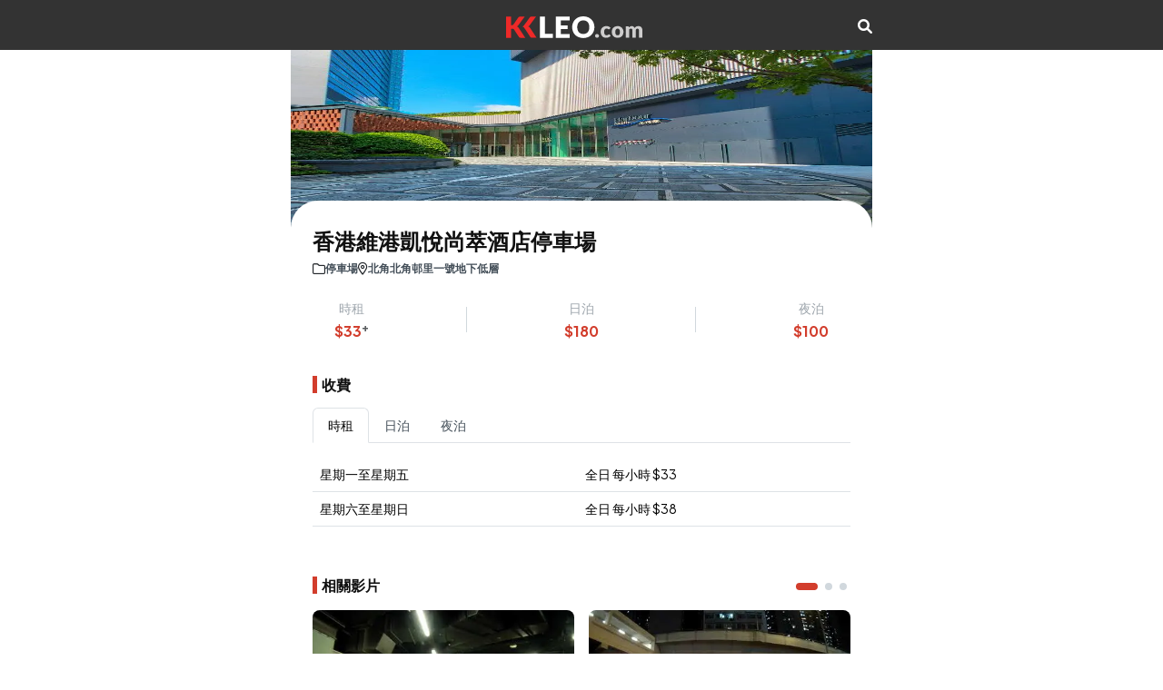

--- FILE ---
content_type: text/html; charset=utf-8
request_url: https://www.kkleo.com/%E5%81%9C%E8%BB%8A%E5%A0%B4/%E9%A6%99%E6%B8%AF%E5%B3%B6/%E6%9D%B1%E5%8D%80/%E9%A6%99%E6%B8%AF%E7%B6%AD%E6%B8%AF%E5%87%B1%E6%82%85%E5%B0%9A%E8%90%83%E9%85%92%E5%BA%97%E5%81%9C%E8%BB%8A%E5%A0%B4
body_size: 8177
content:
<!DOCTYPE html><html lang="zh-Hant"><head><meta charSet="utf-8"/><meta name="viewport" content="width=device-width, initial-scale=1"/><link rel="stylesheet" href="/_next/static/css/849233659ade6238.css" data-precedence="next"/><link rel="stylesheet" href="/_next/static/css/4f06551aaa3d11ff.css" data-precedence="next"/><link rel="stylesheet" href="/_next/static/css/455380e8d74e6160.css" data-precedence="next"/><link rel="stylesheet" href="/_next/static/css/60140dfd26e3260b.css" data-precedence="next"/><link rel="stylesheet" href="/_next/static/css/56512aacfbda8f90.css" data-precedence="next"/><link rel="stylesheet" href="/_next/static/css/b9f551cea84e7872.css" data-precedence="next"/><link rel="stylesheet" href="/_next/static/css/ef46db3751d8e999.css" data-precedence="next"/><link rel="stylesheet" href="/_next/static/css/5b8c9aedcb2d911d.css" data-precedence="next"/><link rel="preload" as="script" fetchPriority="low" href="/_next/static/chunks/webpack-bae21fe2a71e0d7d.js"/><script src="/_next/static/chunks/fd9d1056-04adab743524f1f7.js" async=""></script><script src="/_next/static/chunks/117-258afd920da997fd.js" async=""></script><script src="/_next/static/chunks/main-app-7eec7038ec34944e.js" async=""></script><script src="/_next/static/chunks/878-5cede5e3bd5ce0b4.js" async=""></script><script src="/_next/static/chunks/726-1054aee37e64a2d4.js" async=""></script><script src="/_next/static/chunks/app/layout-abf3dd62376c4f63.js" async=""></script><script src="/_next/static/chunks/13b76428-dd7517559418935c.js" async=""></script><script src="/_next/static/chunks/963-c6e86336479e01b3.js" async=""></script><script src="/_next/static/chunks/app/not-found-c68b64c6bcb9c8a3.js" async=""></script><script src="/_next/static/chunks/app/loading-70e2dbc88a52aa04.js" async=""></script><script async="" src="https://pagead2.googlesyndication.com/pagead/js/adsbygoogle.js?client=ca-pub-4062075905638456" crossorigin="anonymous"></script><script src="/_next/static/chunks/837-10e0c1fe949b78e7.js" async=""></script><script src="/_next/static/chunks/339-cd1e4d74f328c834.js" async=""></script><script src="/_next/static/chunks/398-db088611333f0874.js" async=""></script><script src="/_next/static/chunks/244-cb1afc2b25265bb3.js" async=""></script><script src="/_next/static/chunks/258-d37ca4be2a327479.js" async=""></script><script src="/_next/static/chunks/app/car-park/%5Bslug%5D/page-da706259b5316768.js" async=""></script><title>香港維港凱悅尚萃酒店停車場 | 停車場 | KKLEO</title><meta property="og:title" content="香港維港凱悅尚萃酒店停車場 | 停車場 | KKLEO"/><meta property="og:image" content="https://cdn.kkleo.com/uploads/0U0ErH_L-HE0NiXPMSVWEw.jpg"/><meta name="twitter:card" content="summary_large_image"/><meta name="twitter:title" content="香港維港凱悅尚萃酒店停車場 | 停車場 | KKLEO"/><meta name="twitter:image" content="https://cdn.kkleo.com/uploads/0U0ErH_L-HE0NiXPMSVWEw.jpg"/><link rel="icon" href="/icon.ico?1549cad4bcf9b5dc" type="image/x-icon" sizes="32x32"/><link rel="stylesheet" href="https://fonts.googleapis.com/css2?family=Plus+Jakarta+Sans:ital,wght@0,200;0,300;0,400;0,500;0,600;0,700;0,800;1,200;1,300;1,400;1,500;1,600;1,700;1,800&amp;display=swap"/><link rel="stylesheet" href="/font-awesome/css/all.min.css"/><script src="/_next/static/chunks/polyfills-42372ed130431b0a.js" noModule=""></script></head><body style="max-width:640px;margin:auto;margin-top:55px"><section class="wrapper dz-mode"><div class="menu d-block text-center"><div class="d-flex justify-content-between align-middle align-items-center text-center py-16 mx-auto" style="max-width:640px"><div class="logo flex-grow-1"><a class="d-inline-block" href="/"><img alt="KKLEO LOGO" loading="lazy" width="150" height="24" decoding="async" data-nimg="1" style="color:transparent;height:auto" src="/logo.svg"/></a></div><div><div class="btn-grp d-flex align-items-center gap-16"><a href="/search"><i class="fa fa-search text-white"></i></a></div></div></div></div></section><!--$--><script type="application/ld+json">{"@context":"https://schema.org","@type":"BreadcrumbList","itemListElement":[{"@type":"ListItem","position":1,"item":{"@id":"/","name":"KKLEO"}},{"@type":"ListItem","position":2,"item":{"@id":"/停車場","name":"停車場"}},{"@type":"ListItem","position":3,"item":{"@id":"https://www.kkleo.com/停車場/香港島/東區/香港維港凱悅尚萃酒店停車場","name":"香港維港凱悅尚萃酒店停車場"}}]}</script><script type="application/ld+json">{"@context":"https://schema.org/","@type":"Product","name":"香港維港凱悅尚萃酒店停車場","image":[{"url":"https://cdn.kkleo.com/uploads/0U0ErH_L-HE0NiXPMSVWEw.jpg"}],"offers":{"@type":"AggregateOffer","lowPrice":33,"highPrice":180,"priceCurrency":"HKD"}}</script><main class="details hotel-details"><section class="banner position-relative"><img alt="香港維港凱悅尚萃酒店停車場" loading="lazy" width="600" height="400" decoding="async" data-nimg="1" class="w-100 img-fluid" style="color:transparent;max-height:30vh" srcSet="/_next/image?url=https%3A%2F%2Fcdn.kkleo.com%2Fuploads%2F0U0ErH_L-HE0NiXPMSVWEw.jpg&amp;w=640&amp;q=75 1x, /_next/image?url=https%3A%2F%2Fcdn.kkleo.com%2Fuploads%2F0U0ErH_L-HE0NiXPMSVWEw.jpg&amp;w=1200&amp;q=75 2x" src="/_next/image?url=https%3A%2F%2Fcdn.kkleo.com%2Fuploads%2F0U0ErH_L-HE0NiXPMSVWEw.jpg&amp;w=1200&amp;q=75"/></section><section class="details-body"><section class="d-flex align-items-center gap-8 details-title"><div class="flex-grow"><h3>香港維港凱悅尚萃酒店停車場</h3><ul class="d-flex align-items-center gap-8"><li class="d-flex align-items-center gap-04"><i class="fa-regular  fa-sm fa-folder"></i><a class="text-muted" href="/停車場"><p>停車場</p></a></li><li class="d-flex align-items-center gap-04"><i class="fa-regular fa-sm fa-location-dot"></i><p>北角北角邨里一號地下低層</p></li></ul></div></section><section class="summary d-flex align-items-center justify-content-between px-24 py-24"><div class="text-center"><p>時租</p><h5>$<!-- -->33<sup class="text-muted">+</sup></h5></div><div class="divider"></div><div class="text-center"><p>日泊</p><h5>$<!-- -->180</h5></div><div class="divider"></div><div class="text-center"><p>夜泊</p><h5>$<!-- -->100</h5></div></section><section class="details-info py-16"><div class="title"><h4>收費</h4></div><ul class="mb-3 small nav nav-tabs" role="tablist"><li class="nav-item" role="presentation"><button type="button" id="react-aria-:R8tpuuukq:-tab-hourly" role="tab" data-rr-ui-event-key="hourly" aria-controls="react-aria-:R8tpuuukq:-tabpane-hourly" aria-selected="true" class="nav-link active">時租</button></li><li class="nav-item" role="presentation"><button type="button" id="react-aria-:R8tpuuukq:-tab-daily" role="tab" data-rr-ui-event-key="daily" aria-controls="react-aria-:R8tpuuukq:-tabpane-daily" aria-selected="false" tabindex="-1" class="nav-link">日泊</button></li><li class="nav-item" role="presentation"><button type="button" id="react-aria-:R8tpuuukq:-tab-overnight" role="tab" data-rr-ui-event-key="overnight" aria-controls="react-aria-:R8tpuuukq:-tabpane-overnight" aria-selected="false" tabindex="-1" class="nav-link">夜泊</button></li></ul><div class="tab-content"><div role="tabpanel" id="react-aria-:R8tpuuukq:-tabpane-hourly" aria-labelledby="react-aria-:R8tpuuukq:-tab-hourly" class="fade tab-pane active show"><div class="table-responsive"><table class="table small" style="white-space:nowrap"><tbody><tr><td>星期一至星期五</td><td class="overflow-x-auto"><div>全日<!-- --> <!-- -->每小時<!-- --> $<!-- -->33</div></td></tr><tr><td>星期六至星期日</td><td class="overflow-x-auto"><div>全日<!-- --> <!-- -->每小時<!-- --> $<!-- -->38</div></td></tr></tbody></table></div></div><div role="tabpanel" id="react-aria-:R8tpuuukq:-tabpane-daily" aria-labelledby="react-aria-:R8tpuuukq:-tab-daily" class="fade tab-pane"><div class="table-responsive"><table class="table small" style="white-space:nowrap"><tbody><tr><td>星期一至星期日</td><td class="overflow-x-auto"><div>08:00-18:00<!-- --> <!-- -->時段內<!-- --> $<!-- -->180</div></td></tr></tbody></table></div></div><div role="tabpanel" id="react-aria-:R8tpuuukq:-tabpane-overnight" aria-labelledby="react-aria-:R8tpuuukq:-tab-overnight" class="fade tab-pane"><div class="table-responsive"><table class="table small" style="white-space:nowrap"><tbody><tr><td>星期一至星期日</td><td class="overflow-x-auto"><div>21:00-08:00<!-- --> <!-- -->時段內<!-- --> $<!-- -->100</div></td></tr></tbody></table></div></div></div><div class="remark small text-muted"></div></section><section class="visited py-12 mt-2"><div class="title d-flex align-items-center justify-content-between"><h4 class="shrink-0">相關影片</h4><div class="custom-pagination visited-pagination visited-video-pagination"></div></div><div class="swiper visited-swiper"><div class="swiper-wrapper"><div class="swiper-slide place-card"><a class="position-relative d-block" href="https://www.kkleo.com/影片/cmc6oggae01p2gyoytpwafto6"><div class="image position-relative" style="height:25vw;max-height:160px"><img alt="北角匯一期停車場 (入) Harbour North Phase 1 Carpark in North Point (In)" loading="lazy" decoding="async" data-nimg="fill" class="img-fluid w-100 overflow-hidden radius-8" style="position:absolute;height:100%;width:100%;left:0;top:0;right:0;bottom:0;object-fit:cover;color:transparent" sizes="100vw" srcSet="/_next/image?url=https%3A%2F%2Fcdn.kkleo.com%2Fuploads%2FsAyU9ZPbTPHCn0pROMD9TA.jpg&amp;w=640&amp;q=75 640w, /_next/image?url=https%3A%2F%2Fcdn.kkleo.com%2Fuploads%2FsAyU9ZPbTPHCn0pROMD9TA.jpg&amp;w=750&amp;q=75 750w, /_next/image?url=https%3A%2F%2Fcdn.kkleo.com%2Fuploads%2FsAyU9ZPbTPHCn0pROMD9TA.jpg&amp;w=828&amp;q=75 828w, /_next/image?url=https%3A%2F%2Fcdn.kkleo.com%2Fuploads%2FsAyU9ZPbTPHCn0pROMD9TA.jpg&amp;w=1080&amp;q=75 1080w, /_next/image?url=https%3A%2F%2Fcdn.kkleo.com%2Fuploads%2FsAyU9ZPbTPHCn0pROMD9TA.jpg&amp;w=1200&amp;q=75 1200w, /_next/image?url=https%3A%2F%2Fcdn.kkleo.com%2Fuploads%2FsAyU9ZPbTPHCn0pROMD9TA.jpg&amp;w=1920&amp;q=75 1920w, /_next/image?url=https%3A%2F%2Fcdn.kkleo.com%2Fuploads%2FsAyU9ZPbTPHCn0pROMD9TA.jpg&amp;w=2048&amp;q=75 2048w, /_next/image?url=https%3A%2F%2Fcdn.kkleo.com%2Fuploads%2FsAyU9ZPbTPHCn0pROMD9TA.jpg&amp;w=3840&amp;q=75 3840w" src="/_next/image?url=https%3A%2F%2Fcdn.kkleo.com%2Fuploads%2FsAyU9ZPbTPHCn0pROMD9TA.jpg&amp;w=3840&amp;q=75"/></div><div class="content"><h4 class="overflow-x-hidden text-nowrap" style="text-overflow:ellipsis">北角匯一期停車場 (入) Harbour North Phase 1 Carpark in North Point (In)</h4><p class="d-flex align-items-center gap-04 location"><i class="fa-regular fa-sm fa-calendar"></i>2021-08-11</p></div></a></div><div class="swiper-slide place-card"><a class="position-relative d-block" href="https://www.kkleo.com/影片/cmc6teoqz0dp2gyoyt11vqila"><div class="image position-relative" style="height:25vw;max-height:160px"><img alt="北角匯一期停車場 (出) Harbour North Phase 1 Carpark in North Point (Out)" loading="lazy" decoding="async" data-nimg="fill" class="img-fluid w-100 overflow-hidden radius-8" style="position:absolute;height:100%;width:100%;left:0;top:0;right:0;bottom:0;object-fit:cover;color:transparent" sizes="100vw" srcSet="/_next/image?url=https%3A%2F%2Fcdn.kkleo.com%2Fuploads%2Fykb0vMAJ5zSJIaRgH-zg1w.jpg&amp;w=640&amp;q=75 640w, /_next/image?url=https%3A%2F%2Fcdn.kkleo.com%2Fuploads%2Fykb0vMAJ5zSJIaRgH-zg1w.jpg&amp;w=750&amp;q=75 750w, /_next/image?url=https%3A%2F%2Fcdn.kkleo.com%2Fuploads%2Fykb0vMAJ5zSJIaRgH-zg1w.jpg&amp;w=828&amp;q=75 828w, /_next/image?url=https%3A%2F%2Fcdn.kkleo.com%2Fuploads%2Fykb0vMAJ5zSJIaRgH-zg1w.jpg&amp;w=1080&amp;q=75 1080w, /_next/image?url=https%3A%2F%2Fcdn.kkleo.com%2Fuploads%2Fykb0vMAJ5zSJIaRgH-zg1w.jpg&amp;w=1200&amp;q=75 1200w, /_next/image?url=https%3A%2F%2Fcdn.kkleo.com%2Fuploads%2Fykb0vMAJ5zSJIaRgH-zg1w.jpg&amp;w=1920&amp;q=75 1920w, /_next/image?url=https%3A%2F%2Fcdn.kkleo.com%2Fuploads%2Fykb0vMAJ5zSJIaRgH-zg1w.jpg&amp;w=2048&amp;q=75 2048w, /_next/image?url=https%3A%2F%2Fcdn.kkleo.com%2Fuploads%2Fykb0vMAJ5zSJIaRgH-zg1w.jpg&amp;w=3840&amp;q=75 3840w" src="/_next/image?url=https%3A%2F%2Fcdn.kkleo.com%2Fuploads%2Fykb0vMAJ5zSJIaRgH-zg1w.jpg&amp;w=3840&amp;q=75"/></div><div class="content"><h4 class="overflow-x-hidden text-nowrap" style="text-overflow:ellipsis">北角匯一期停車場 (出) Harbour North Phase 1 Carpark in North Point (Out)</h4><p class="d-flex align-items-center gap-04 location"><i class="fa-regular fa-sm fa-calendar"></i>2023-01-05</p></div></a></div><div class="swiper-slide place-card"><a class="position-relative d-block" href="https://www.kkleo.com/影片/cmc6teoyk0dp3gyoye6a53ix2"><div class="image position-relative" style="height:25vw;max-height:160px"><img alt="[Staycation] 香港維港凱悅尚萃酒店 Hyatt Centric Victoria Harbour Hong Kong | 1.5小時自助午餐 | 1小時自助早餐 | 海景客房 | 北角匯" loading="lazy" decoding="async" data-nimg="fill" class="img-fluid w-100 overflow-hidden radius-8" style="position:absolute;height:100%;width:100%;left:0;top:0;right:0;bottom:0;object-fit:cover;color:transparent" sizes="100vw" srcSet="/_next/image?url=https%3A%2F%2Fcdn.kkleo.com%2Fuploads%2F2Log-rQNywMF-FVVK8x_1g.jpg&amp;w=640&amp;q=75 640w, /_next/image?url=https%3A%2F%2Fcdn.kkleo.com%2Fuploads%2F2Log-rQNywMF-FVVK8x_1g.jpg&amp;w=750&amp;q=75 750w, /_next/image?url=https%3A%2F%2Fcdn.kkleo.com%2Fuploads%2F2Log-rQNywMF-FVVK8x_1g.jpg&amp;w=828&amp;q=75 828w, /_next/image?url=https%3A%2F%2Fcdn.kkleo.com%2Fuploads%2F2Log-rQNywMF-FVVK8x_1g.jpg&amp;w=1080&amp;q=75 1080w, /_next/image?url=https%3A%2F%2Fcdn.kkleo.com%2Fuploads%2F2Log-rQNywMF-FVVK8x_1g.jpg&amp;w=1200&amp;q=75 1200w, /_next/image?url=https%3A%2F%2Fcdn.kkleo.com%2Fuploads%2F2Log-rQNywMF-FVVK8x_1g.jpg&amp;w=1920&amp;q=75 1920w, /_next/image?url=https%3A%2F%2Fcdn.kkleo.com%2Fuploads%2F2Log-rQNywMF-FVVK8x_1g.jpg&amp;w=2048&amp;q=75 2048w, /_next/image?url=https%3A%2F%2Fcdn.kkleo.com%2Fuploads%2F2Log-rQNywMF-FVVK8x_1g.jpg&amp;w=3840&amp;q=75 3840w" src="/_next/image?url=https%3A%2F%2Fcdn.kkleo.com%2Fuploads%2F2Log-rQNywMF-FVVK8x_1g.jpg&amp;w=3840&amp;q=75"/></div><div class="content"><h4 class="overflow-x-hidden text-nowrap" style="text-overflow:ellipsis">[Staycation] 香港維港凱悅尚萃酒店 Hyatt Centric Victoria Harbour Hong Kong | 1.5小時自助午餐 | 1小時自助早餐 | 海景客房 | 北角匯</h4><p class="d-flex align-items-center gap-04 location"><i class="fa-regular fa-sm fa-calendar"></i>2023-01-05</p></div></a></div></div></div></section><section class="details-info pt-16 pb-16"><div class="title"><h4>詳情</h4></div><div>null<p>在任何餐廳消費滿HK$800：2小時免費泊車；在任何餐廳消費滿HK$1,200：3小時免費泊車；免費泊車優惠只適用停泊於北角匯商場一期威信停車場 (位於酒店B1 層) 的車輛，以先到先得形式及視車位空缺情況而定。</p></div></section><section class="details-location pt-24 pb-12"><div class="title d-flex justify-content-between"><h4>地圖</h4><div class="d-flex gap-2"><div class="small"><a class="text-muted" target="_blank" href="https://www.google.com/maps/search/?api=1&amp;query=22.292583916238,114.19948474815"><i class="fa-brands fa-google"></i></a></div><div style="cursor:pointer"><i class="fa-regular fa-magnifying-glass-plus"></i></div></div></div><div class="overflow-hidden radius-16 map" style="height:22vh"><div class="map h-100 w-100"><div style="position:relative;width:100%;height:100%"></div></div></div></section><section class="details-location pt-30"><ul class="mb-3 small nav nav-tabs" role="tablist"><li class="nav-item" role="presentation"><button type="button" id="react-aria-:R2dpuuukq:-tab-car-park" role="tab" data-rr-ui-event-key="car-park" aria-controls="react-aria-:R2dpuuukq:-tabpane-car-park" aria-selected="true" class="nav-link active">附近停車場</button></li><li class="nav-item" role="presentation"><button type="button" id="react-aria-:R2dpuuukq:-tab-parking-meter" role="tab" data-rr-ui-event-key="parking-meter" aria-controls="react-aria-:R2dpuuukq:-tabpane-parking-meter" aria-selected="false" tabindex="-1" class="nav-link">附近咪錶</button></li></ul><div class="tab-content"><div role="tabpanel" id="react-aria-:R2dpuuukq:-tabpane-car-park" aria-labelledby="react-aria-:R2dpuuukq:-tab-car-park" class="fade tab-pane active show"><section class="budget"><ul><li><a class="d-flex align-items-center gap-12" href="https://www.kkleo.com/停車場/香港島/東區/富家閣停車場"><div class="image shrink-0 overflow-hidden radius-8"><img alt="富家閣停車場" loading="lazy" width="120" height="120" decoding="async" data-nimg="1" class="img-fluid w-100 h-100 object-fit-cover" style="color:transparent" srcSet="/_next/image?url=https%3A%2F%2Fcdn.kkleo.com%2Fuploads%2FvMMhYPfnC4SmO3t8Ga81Kg.jpg&amp;w=128&amp;q=75 1x, /_next/image?url=https%3A%2F%2Fcdn.kkleo.com%2Fuploads%2FvMMhYPfnC4SmO3t8Ga81Kg.jpg&amp;w=256&amp;q=75 2x" src="/_next/image?url=https%3A%2F%2Fcdn.kkleo.com%2Fuploads%2FvMMhYPfnC4SmO3t8Ga81Kg.jpg&amp;w=256&amp;q=75"/></div><div class="content shrink-0 d-flex align-items-center gap-12 justify-content-between flex-grow"><div style="max-width:60vw"><h4 style="overflow:hidden;white-space:nowrap;text-overflow:ellipsis">富家閣停車場</h4><h5>北角七姊妹道20-28號</h5><p class="d-flex align-items-center location"><i class="fa-regular me-1 fa-sm fa-location-dot"></i>東區</p></div><p class="price"><span>$<!-- -->24</span>/起</p></div></a></li><li><a class="d-flex align-items-center gap-12" href="https://www.kkleo.com/停車場/香港島/東區/海匯酒店停車場 Hotel VIC on the Harbour"><div class="image shrink-0 overflow-hidden radius-8"><img alt="海匯酒店停車場 Hotel VIC on the Harbour" loading="lazy" width="120" height="120" decoding="async" data-nimg="1" class="img-fluid w-100 h-100 object-fit-cover" style="color:transparent" srcSet="/_next/image?url=https%3A%2F%2Fcdn.kkleo.com%2Fuploads%2FTu80rxWzEwJNrH2TvONUGg.jpg&amp;w=128&amp;q=75 1x, /_next/image?url=https%3A%2F%2Fcdn.kkleo.com%2Fuploads%2FTu80rxWzEwJNrH2TvONUGg.jpg&amp;w=256&amp;q=75 2x" src="/_next/image?url=https%3A%2F%2Fcdn.kkleo.com%2Fuploads%2FTu80rxWzEwJNrH2TvONUGg.jpg&amp;w=256&amp;q=75"/></div><div class="content shrink-0 d-flex align-items-center gap-12 justify-content-between flex-grow"><div style="max-width:60vw"><h4 style="overflow:hidden;white-space:nowrap;text-overflow:ellipsis">海匯酒店停車場 Hotel VIC on the Harbour</h4><h5>北角北角邨里一號地下低層</h5><p class="d-flex align-items-center location"><i class="fa-regular me-1 fa-sm fa-location-dot"></i>東區</p></div><p class="price"><span>$<!-- -->30</span>/起</p></div></a></li><li><a class="d-flex align-items-center gap-12" href="https://www.kkleo.com/停車場/香港島/東區/北角匯停車場"><div class="image shrink-0 overflow-hidden radius-8"><img alt="北角匯停車場" loading="lazy" width="120" height="120" decoding="async" data-nimg="1" class="img-fluid w-100 h-100 object-fit-cover" style="color:transparent" srcSet="/_next/image?url=https%3A%2F%2Fcdn.kkleo.com%2Fuploads%2F8p20hxD_Qrhm31pPmGyboA.jpg&amp;w=128&amp;q=75 1x, /_next/image?url=https%3A%2F%2Fcdn.kkleo.com%2Fuploads%2F8p20hxD_Qrhm31pPmGyboA.jpg&amp;w=256&amp;q=75 2x" src="/_next/image?url=https%3A%2F%2Fcdn.kkleo.com%2Fuploads%2F8p20hxD_Qrhm31pPmGyboA.jpg&amp;w=256&amp;q=75"/></div><div class="content shrink-0 d-flex align-items-center gap-12 justify-content-between flex-grow"><div style="max-width:60vw"><h4 style="overflow:hidden;white-space:nowrap;text-overflow:ellipsis">北角匯停車場</h4><h5>北角北角邨里一號</h5><p class="d-flex align-items-center location"><i class="fa-regular me-1 fa-sm fa-location-dot"></i>東區</p></div><p class="price"><span>$<!-- -->30</span>/起</p></div></a></li></ul></section></div><div role="tabpanel" id="react-aria-:R2dpuuukq:-tabpane-parking-meter" aria-labelledby="react-aria-:R2dpuuukq:-tab-parking-meter" class="fade tab-pane"><section class="budget"><ul><li><a class="d-flex align-items-center gap-12" href="https://www.kkleo.com/咪錶/香港島/東區/渣華道咪錶"><div class="image shrink-0 overflow-hidden radius-8"><img alt="渣華道咪錶" loading="lazy" width="120" height="120" decoding="async" data-nimg="1" class="img-fluid w-100 h-100 object-fit-cover" style="color:transparent" srcSet="/_next/image?url=https%3A%2F%2Fcdn.kkleo.com%2Fuploads%2F_wLFyMdacvNo9OAFGV0GHg.jpg&amp;w=128&amp;q=75 1x, /_next/image?url=https%3A%2F%2Fcdn.kkleo.com%2Fuploads%2F_wLFyMdacvNo9OAFGV0GHg.jpg&amp;w=256&amp;q=75 2x" src="/_next/image?url=https%3A%2F%2Fcdn.kkleo.com%2Fuploads%2F_wLFyMdacvNo9OAFGV0GHg.jpg&amp;w=256&amp;q=75"/></div><div class="content shrink-0 d-flex align-items-center gap-12 justify-content-between flex-grow"><div style="max-width:50vw"><h4 style="overflow:hidden;white-space:nowrap;text-overflow:ellipsis">渣華道咪錶</h4><h5>香港渣華道</h5><p class="d-flex align-items-center location"><i class="fa-regular me-1 fa-sm fa-location-dot"></i>東區</p></div></div></a></li><li><a class="d-flex align-items-center gap-12" href="https://www.kkleo.com/咪錶/香港島/東區/馬寶道咪錶"><div class="image shrink-0 overflow-hidden radius-8"><img alt="馬寶道咪錶" loading="lazy" width="120" height="120" decoding="async" data-nimg="1" class="img-fluid w-100 h-100 object-fit-cover" style="color:transparent" srcSet="/_next/image?url=https%3A%2F%2Fcdn.kkleo.com%2Fuploads%2FJ4Qasyze4ok4mvnDfIMu1Q.jpg&amp;w=128&amp;q=75 1x, /_next/image?url=https%3A%2F%2Fcdn.kkleo.com%2Fuploads%2FJ4Qasyze4ok4mvnDfIMu1Q.jpg&amp;w=256&amp;q=75 2x" src="/_next/image?url=https%3A%2F%2Fcdn.kkleo.com%2Fuploads%2FJ4Qasyze4ok4mvnDfIMu1Q.jpg&amp;w=256&amp;q=75"/></div><div class="content shrink-0 d-flex align-items-center gap-12 justify-content-between flex-grow"><div style="max-width:50vw"><h4 style="overflow:hidden;white-space:nowrap;text-overflow:ellipsis">馬寶道咪錶</h4><h5>香港馬寶道</h5><p class="d-flex align-items-center location"><i class="fa-regular me-1 fa-sm fa-location-dot"></i>東區</p></div></div></a></li></ul></section></div></div></section></section></main><!--/$--><script type="application/ld+json">{"@context":"https://schema.org","@type":"WebSite","name":"KKLEO | 泊車自駕遊","alternateName":"KKLEO","url":"https://kkleo.com/","potentialAction":{"@type":"SearchAction","target":{"@type":"EntryPoint","urlTemplate":"https://kkleo.com/search?keyword={search_term_string}"},"query-input":"required name=search_term_string"}}</script><script src="/_next/static/chunks/webpack-bae21fe2a71e0d7d.js" async=""></script><script>(self.__next_f=self.__next_f||[]).push([0]);self.__next_f.push([2,null])</script><script>self.__next_f.push([1,"1:HL[\"/_next/static/css/849233659ade6238.css\",\"style\"]\n2:HL[\"/_next/static/css/4f06551aaa3d11ff.css\",\"style\"]\n3:HL[\"/_next/static/css/455380e8d74e6160.css\",\"style\"]\n4:HL[\"/_next/static/css/60140dfd26e3260b.css\",\"style\"]\n5:HL[\"/_next/static/css/56512aacfbda8f90.css\",\"style\"]\n6:HL[\"/_next/static/css/b9f551cea84e7872.css\",\"style\"]\n7:HL[\"/_next/static/css/ef46db3751d8e999.css\",\"style\"]\n8:HL[\"/_next/static/css/5b8c9aedcb2d911d.css\",\"style\"]\n"])</script><script>self.__next_f.push([1,"9:I[2846,[],\"\"]\nc:I[4707,[],\"\"]\ne:I[6423,[],\"\"]\nf:I[9321,[\"878\",\"static/chunks/878-5cede5e3bd5ce0b4.js\",\"726\",\"static/chunks/726-1054aee37e64a2d4.js\",\"185\",\"static/chunks/app/layout-abf3dd62376c4f63.js\"],\"default\"]\n10:I[2972,[\"990\",\"static/chunks/13b76428-dd7517559418935c.js\",\"878\",\"static/chunks/878-5cede5e3bd5ce0b4.js\",\"726\",\"static/chunks/726-1054aee37e64a2d4.js\",\"963\",\"static/chunks/963-c6e86336479e01b3.js\",\"160\",\"static/chunks/app/not-found-c68b64c6bcb9c8a3.js\"],\"\"]\n11:I[1294,[\"990\",\"static/chunks/13b76428-dd7517559418935c.js\",\"878\",\"static/chunks/878-5cede5e3bd5ce0b4.js\",\"726\",\"static/chunks/726-1054aee37e64a2d4.js\",\"963\",\"static/chunks/963-c6e86336479e01b3.js\",\"160\",\"static/chunks/app/not-found-c68b64c6bcb9c8a3.js\"],\"default\"]\n12:I[1515,[\"990\",\"static/chunks/13b76428-dd7517559418935c.js\",\"878\",\"static/chunks/878-5cede5e3bd5ce0b4.js\",\"726\",\"static/chunks/726-1054aee37e64a2d4.js\",\"963\",\"static/chunks/963-c6e86336479e01b3.js\",\"160\",\"static/chunks/app/not-found-c68b64c6bcb9c8a3.js\"],\"default\"]\n13:I[1189,[\"990\",\"static/chunks/13b76428-dd7517559418935c.js\",\"878\",\"static/chunks/878-5cede5e3bd5ce0b4.js\",\"726\",\"static/chunks/726-1054aee37e64a2d4.js\",\"963\",\"static/chunks/963-c6e86336479e01b3.js\",\"160\",\"static/chunks/app/not-found-c68b64c6bcb9c8a3.js\"],\"default\"]\n14:I[5878,[\"878\",\"static/chunks/878-5cede5e3bd5ce0b4.js\",\"555\",\"static/chunks/app/loading-70e2dbc88a52aa04.js\"],\"Image\"]\n16:I[1060,[],\"\"]\nd:[\"slug\",\"%E9%A6%99%E6%B8%AF%E7%B6%AD%E6%B8%AF%E5%87%B1%E6%82%85%E5%B0%9A%E8%90%83%E9%85%92%E5%BA%97%E5%81%9C%E8%BB%8A%E5%A0%B4\",\"d\"]\n17:[]\n"])</script><script>self.__next_f.push([1,"0:[\"$\",\"$L9\",null,{\"buildId\":\"8h92eW4Zw2G72_iIOvCZn\",\"assetPrefix\":\"\",\"urlParts\":[\"\",\"%E5%81%9C%E8%BB%8A%E5%A0%B4\",\"%E9%A6%99%E6%B8%AF%E5%B3%B6\",\"%E6%9D%B1%E5%8D%80\",\"%E9%A6%99%E6%B8%AF%E7%B6%AD%E6%B8%AF%E5%87%B1%E6%82%85%E5%B0%9A%E8%90%83%E9%85%92%E5%BA%97%E5%81%9C%E8%BB%8A%E5%A0%B4\"],\"initialTree\":[\"\",{\"children\":[\"car-park\",{\"children\":[[\"slug\",\"%E9%A6%99%E6%B8%AF%E7%B6%AD%E6%B8%AF%E5%87%B1%E6%82%85%E5%B0%9A%E8%90%83%E9%85%92%E5%BA%97%E5%81%9C%E8%BB%8A%E5%A0%B4\",\"d\"],{\"children\":[\"__PAGE__\",{}]}]}]},\"$undefined\",\"$undefined\",true],\"initialSeedData\":[\"\",{\"children\":[\"car-park\",{\"children\":[[\"slug\",\"%E9%A6%99%E6%B8%AF%E7%B6%AD%E6%B8%AF%E5%87%B1%E6%82%85%E5%B0%9A%E8%90%83%E9%85%92%E5%BA%97%E5%81%9C%E8%BB%8A%E5%A0%B4\",\"d\"],{\"children\":[\"__PAGE__\",{},[[\"$La\",\"$Lb\",[[\"$\",\"link\",\"0\",{\"rel\":\"stylesheet\",\"href\":\"/_next/static/css/5b8c9aedcb2d911d.css\",\"precedence\":\"next\",\"crossOrigin\":\"$undefined\"}]]],null],null]},[null,[\"$\",\"$Lc\",null,{\"parallelRouterKey\":\"children\",\"segmentPath\":[\"children\",\"car-park\",\"children\",\"$d\",\"children\"],\"error\":\"$undefined\",\"errorStyles\":\"$undefined\",\"errorScripts\":\"$undefined\",\"template\":[\"$\",\"$Le\",null,{}],\"templateStyles\":\"$undefined\",\"templateScripts\":\"$undefined\",\"notFound\":\"$undefined\",\"notFoundStyles\":\"$undefined\"}]],null]},[null,[\"$\",\"$Lc\",null,{\"parallelRouterKey\":\"children\",\"segmentPath\":[\"children\",\"car-park\",\"children\"],\"error\":\"$undefined\",\"errorStyles\":\"$undefined\",\"errorScripts\":\"$undefined\",\"template\":[\"$\",\"$Le\",null,{}],\"templateStyles\":\"$undefined\",\"templateScripts\":\"$undefined\",\"notFound\":\"$undefined\",\"notFoundStyles\":\"$undefined\"}]],null]},[[[[\"$\",\"link\",\"0\",{\"rel\":\"stylesheet\",\"href\":\"/_next/static/css/849233659ade6238.css\",\"precedence\":\"next\",\"crossOrigin\":\"$undefined\"}],[\"$\",\"link\",\"1\",{\"rel\":\"stylesheet\",\"href\":\"/_next/static/css/4f06551aaa3d11ff.css\",\"precedence\":\"next\",\"crossOrigin\":\"$undefined\"}],[\"$\",\"link\",\"2\",{\"rel\":\"stylesheet\",\"href\":\"/_next/static/css/455380e8d74e6160.css\",\"precedence\":\"next\",\"crossOrigin\":\"$undefined\"}],[\"$\",\"link\",\"3\",{\"rel\":\"stylesheet\",\"href\":\"/_next/static/css/60140dfd26e3260b.css\",\"precedence\":\"next\",\"crossOrigin\":\"$undefined\"}],[\"$\",\"link\",\"4\",{\"rel\":\"stylesheet\",\"href\":\"/_next/static/css/56512aacfbda8f90.css\",\"precedence\":\"next\",\"crossOrigin\":\"$undefined\"}],[\"$\",\"link\",\"5\",{\"rel\":\"stylesheet\",\"href\":\"/_next/static/css/b9f551cea84e7872.css\",\"precedence\":\"next\",\"crossOrigin\":\"$undefined\"}],[\"$\",\"link\",\"6\",{\"rel\":\"stylesheet\",\"href\":\"/_next/static/css/ef46db3751d8e999.css\",\"precedence\":\"next\",\"crossOrigin\":\"$undefined\"}]],[\"$\",\"html\",null,{\"lang\":\"zh-Hant\",\"children\":[[\"$\",\"head\",null,{\"children\":[[\"$\",\"link\",null,{\"rel\":\"stylesheet\",\"href\":\"https://fonts.googleapis.com/css2?family=Plus+Jakarta+Sans:ital,wght@0,200;0,300;0,400;0,500;0,600;0,700;0,800;1,200;1,300;1,400;1,500;1,600;1,700;1,800\u0026display=swap\"}],[\"$\",\"link\",null,{\"rel\":\"stylesheet\",\"href\":\"/font-awesome/css/all.min.css\"}],[\"$\",\"script\",null,{\"async\":true,\"src\":\"https://pagead2.googlesyndication.com/pagead/js/adsbygoogle.js?client=ca-pub-4062075905638456\",\"crossOrigin\":\"anonymous\"}]]}],[\"$\",\"body\",null,{\"style\":{\"maxWidth\":\"640px\",\"margin\":\"auto\",\"marginTop\":\"55px\"},\"children\":[[\"$\",\"$Lf\",null,{}],[\"$\",\"$Lc\",null,{\"parallelRouterKey\":\"children\",\"segmentPath\":[\"children\"],\"error\":\"$undefined\",\"errorStyles\":\"$undefined\",\"errorScripts\":\"$undefined\",\"template\":[\"$\",\"$Le\",null,{}],\"templateStyles\":\"$undefined\",\"templateScripts\":\"$undefined\",\"notFound\":[\"$\",\"main\",null,{\"className\":\"home\",\"children\":[[\"$\",\"section\",null,{\"className\":\"details-info py-16 text-center\",\"children\":[[\"$\",\"div\",null,{\"className\":\"title\",\"children\":[\"$\",\"h4\",null,{\"children\":\"404\"}]}],[\"$\",\"button\",null,{\"type\":\"button\",\"children\":\"找不到網頁\"}]]}],[\"$\",\"section\",null,{\"className\":\"search py-12\",\"children\":[\"$\",\"form\",null,{\"action\":\"/search\",\"children\":[\"$\",\"div\",null,{\"className\":\"form-inner w-100 d-flex align-items-center gap-8 radius-24\",\"children\":[[\"$\",\"i\",null,{\"className\":\"fa-regular fa-xs fa-magnifying-glass text-secondary\"}],[\"$\",\"input\",null,{\"type\":\"search\",\"className\":\"input-search input-field\",\"placeholder\":\"搜尋停車場、泊車優惠...\",\"name\":\"keyword\"}],[\"$\",\"div\",null,{\"className\":\"filter shrink-0\",\"children\":[\"$\",\"$L10\",null,{\"href\":\"/附近\",\"children\":[\"$\",\"i\",null,{\"className\":\"fa-sharp fa-regular fa-map-location-dot text-secondary\"}]}]}]]}]}]}],[\"$\",\"$L11\",null,{\"title\":\"泊車優惠\"}],[\"$\",\"$L12\",null,{\"title\":\"車CAM影片\"}],[\"$\",\"$L13\",null,{\"title\":\"熱門停車場\"}]]}],\"notFoundStyles\":[]}],[\"$\",\"script\",null,{\"type\":\"application/ld+json\",\"dangerouslySetInnerHTML\":{\"__html\":\"{\\\"@context\\\":\\\"https://schema.org\\\",\\\"@type\\\":\\\"WebSite\\\",\\\"name\\\":\\\"KKLEO | 泊車自駕遊\\\",\\\"alternateName\\\":\\\"KKLEO\\\",\\\"url\\\":\\\"https://kkleo.com/\\\",\\\"potentialAction\\\":{\\\"@type\\\":\\\"SearchAction\\\",\\\"target\\\":{\\\"@type\\\":\\\"EntryPoint\\\",\\\"urlTemplate\\\":\\\"https://kkleo.com/search?keyword={search_term_string}\\\"},\\\"query-input\\\":\\\"required name=search_term_string\\\"}}\"}}]]}]]}]],null],[[\"$\",\"section\",null,{\"id\":\"preloader\",\"className\":\"spalsh-screen\",\"children\":[[\"$\",\"div\",null,{\"className\":\"circle text-center\",\"style\":{\"backgroundColor\":\"rgba(200,200,200,.3)\"},\"children\":[\"$\",\"div\",null,{\"children\":[[\"$\",\"$L14\",null,{\"src\":\"/logo.svg\",\"alt\":\"KKLEO\",\"width\":150,\"height\":24,\"className\":\"mb-4\",\"style\":{\"height\":\"auto\"}}],[\"$\",\"p\",null,{\"children\":\"泊車自駕遊\"}]]}]}],[\"$\",\"div\",null,{\"className\":\"loader-spinner\",\"children\":[[\"$\",\"div\",null,{}],[\"$\",\"div\",null,{}],[\"$\",\"div\",null,{}],[\"$\",\"div\",null,{}],[\"$\",\"div\",null,{}],[\"$\",\"div\",null,{}],[\"$\",\"div\",null,{}],[\"$\",\"div\",null,{}],[\"$\",\"div\",null,{}],[\"$\",\"div\",null,{}],[\"$\",\"div\",null,{}],[\"$\",\"div\",null,{}]]}]]}],[],[]]],\"couldBeIntercepted\":false,\"initialHead\":[null,\"$L15\"],\"globalErrorComponent\":\"$16\",\"missingSlots\":\"$W17\"}]\n"])</script><script>self.__next_f.push([1,"18:I[9162,[\"990\",\"static/chunks/13b76428-dd7517559418935c.js\",\"878\",\"static/chunks/878-5cede5e3bd5ce0b4.js\",\"726\",\"static/chunks/726-1054aee37e64a2d4.js\",\"837\",\"static/chunks/837-10e0c1fe949b78e7.js\",\"963\",\"static/chunks/963-c6e86336479e01b3.js\",\"339\",\"static/chunks/339-cd1e4d74f328c834.js\",\"398\",\"static/chunks/398-db088611333f0874.js\",\"244\",\"static/chunks/244-cb1afc2b25265bb3.js\",\"258\",\"static/chunks/258-d37ca4be2a327479.js\",\"475\",\"static/chunks/app/car-park/%5Bslug%5D/page-da706259b5316768.js\"],\"default\"]\n"])</script><script>self.__next_f.push([1,"b:[[\"$\",\"script\",null,{\"type\":\"application/ld+json\",\"dangerouslySetInnerHTML\":{\"__html\":\"{\\\"@context\\\":\\\"https://schema.org\\\",\\\"@type\\\":\\\"BreadcrumbList\\\",\\\"itemListElement\\\":[{\\\"@type\\\":\\\"ListItem\\\",\\\"position\\\":1,\\\"item\\\":{\\\"@id\\\":\\\"/\\\",\\\"name\\\":\\\"KKLEO\\\"}},{\\\"@type\\\":\\\"ListItem\\\",\\\"position\\\":2,\\\"item\\\":{\\\"@id\\\":\\\"/停車場\\\",\\\"name\\\":\\\"停車場\\\"}},{\\\"@type\\\":\\\"ListItem\\\",\\\"position\\\":3,\\\"item\\\":{\\\"@id\\\":\\\"https://www.kkleo.com/停車場/香港島/東區/香港維港凱悅尚萃酒店停車場\\\",\\\"name\\\":\\\"香港維港凱悅尚萃酒店停車場\\\"}}]}\"}}],[\"$\",\"script\",null,{\"type\":\"application/ld+json\",\"dangerouslySetInnerHTML\":{\"__html\":\"{\\\"@context\\\":\\\"https://schema.org/\\\",\\\"@type\\\":\\\"Product\\\",\\\"name\\\":\\\"香港維港凱悅尚萃酒店停車場\\\",\\\"image\\\":[{\\\"url\\\":\\\"https://cdn.kkleo.com/uploads/0U0ErH_L-HE0NiXPMSVWEw.jpg\\\"}],\\\"offers\\\":{\\\"@type\\\":\\\"AggregateOffer\\\",\\\"lowPrice\\\":33,\\\"highPrice\\\":180,\\\"priceCurrency\\\":\\\"HKD\\\"}}\"}}],[\"$\",\"$L18\",null,{\"carPark\":{\"id\":\"cmc7xjzq9005hr0c6c4zhgm7l\",\"name\":\"香港維港凱悅尚萃酒店停車場\",\"area\":\"香港島\",\"district\":\"東區\",\"permalink\":\"https://www.kkleo.com/停車場/香港島/東區/香港維港凱悅尚萃酒店停車場\",\"hourly\":\"33\",\"daily\":\"180\",\"overnight\":\"100\",\"prices\":{\"daily\":180,\"group\":[{\"dow\":\"星期一\",\"key\":\"mon\",\"daily\":[{\"unit\":\"時段內\",\"price\":\"180\",\"remark\":\"08:00-18:00\"}],\"hourly\":[{\"unit\":\"每小時\",\"price\":\"33\",\"remark\":\"全日\"}],\"overnight\":[{\"unit\":\"時段內\",\"price\":\"100\",\"remark\":\"21:00-08:00\"}]},{\"dow\":\"星期二\",\"key\":\"tue\",\"daily\":[{\"unit\":\"時段內\",\"price\":\"180\",\"remark\":\"08:00-18:00\"}],\"hourly\":[{\"unit\":\"每小時\",\"price\":\"33\",\"remark\":\"全日\"}],\"overnight\":[{\"unit\":\"時段內\",\"price\":\"100\",\"remark\":\"21:00-08:00\"}]},{\"dow\":\"星期三\",\"key\":\"wed\",\"daily\":[{\"unit\":\"時段內\",\"price\":\"180\",\"remark\":\"08:00-18:00\"}],\"hourly\":[{\"unit\":\"每小時\",\"price\":\"33\",\"remark\":\"全日\"}],\"overnight\":[{\"unit\":\"時段內\",\"price\":\"100\",\"remark\":\"21:00-08:00\"}]},{\"dow\":\"星期四\",\"key\":\"thu\",\"daily\":[{\"unit\":\"時段內\",\"price\":\"180\",\"remark\":\"08:00-18:00\"}],\"hourly\":[{\"unit\":\"每小時\",\"price\":\"33\",\"remark\":\"全日\"}],\"overnight\":[{\"unit\":\"時段內\",\"price\":\"100\",\"remark\":\"21:00-08:00\"}]},{\"dow\":\"星期五\",\"key\":\"fri\",\"daily\":[{\"unit\":\"時段內\",\"price\":\"180\",\"remark\":\"08:00-18:00\"}],\"hourly\":[{\"unit\":\"每小時\",\"price\":\"33\",\"remark\":\"全日\"}],\"overnight\":[{\"unit\":\"時段內\",\"price\":\"100\",\"remark\":\"21:00-08:00\"}]},{\"dow\":\"星期六\",\"key\":\"sat\",\"daily\":[{\"unit\":\"時段內\",\"price\":\"180\",\"remark\":\"08:00-18:00\"}],\"hourly\":[{\"unit\":\"每小時\",\"price\":\"38\",\"remark\":\"全日\"}],\"overnight\":[{\"unit\":\"時段內\",\"price\":\"100\",\"remark\":\"21:00-08:00\"}]},{\"dow\":\"星期日\",\"key\":\"sun\",\"daily\":[{\"unit\":\"時段內\",\"price\":\"180\",\"remark\":\"08:00-18:00\"}],\"hourly\":[{\"unit\":\"每小時\",\"price\":\"38\",\"remark\":\"全日\"}],\"overnight\":[{\"unit\":\"時段內\",\"price\":\"100\",\"remark\":\"21:00-08:00\"}]}],\"hourly\":33,\"overnight\":100},\"location\":{\"zoom\":17,\"pitch\":\"3\",\"center\":{\"lat\":22.292583916238,\"lng\":114.19948474815},\"address\":\"北角北角邨里一號地下低層\",\"heading\":\"311.4\",\"place_id\":null},\"address\":\"北角北角邨里一號地下低層\",\"content\":\"null\u003cp\u003e在任何餐廳消費滿HK$800：2小時免費泊車；在任何餐廳消費滿HK$1,200：3小時免費泊車；免費泊車優惠只適用停泊於北角匯商場一期威信停車場 (位於酒店B1 層) 的車輛，以先到先得形式及視車位空缺情況而定。\u003c/p\u003e\",\"videos\":[{\"id\":\"cmc6oggae01p2gyoytpwafto6\",\"youtube_id\":\"chhK_8BLWBE\",\"name\":\"北角匯一期停車場 (入) Harbour North Phase 1 Carpark in North Point (In)\",\"permalink\":\"https://www.kkleo.com/影片/cmc6oggae01p2gyoytpwafto6\",\"created_at\":\"2021-08-11T11:59:18.000Z\",\"cover\":{\"url\":\"https://cdn.kkleo.com/uploads/sAyU9ZPbTPHCn0pROMD9TA.jpg\"}},{\"id\":\"cmc6teoqz0dp2gyoyt11vqila\",\"youtube_id\":\"GzbVCuBr6Kw\",\"name\":\"北角匯一期停車場 (出) Harbour North Phase 1 Carpark in North Point (Out)\",\"permalink\":\"https://www.kkleo.com/影片/cmc6teoqz0dp2gyoyt11vqila\",\"created_at\":\"2023-01-05T00:52:54.000Z\",\"cover\":{\"url\":\"https://cdn.kkleo.com/uploads/ykb0vMAJ5zSJIaRgH-zg1w.jpg\"}},{\"id\":\"cmc6teoyk0dp3gyoye6a53ix2\",\"youtube_id\":\"zdsgwkKIBr8\",\"name\":\"[Staycation] 香港維港凱悅尚萃酒店 Hyatt Centric Victoria Harbour Hong Kong | 1.5小時自助午餐 | 1小時自助早餐 | 海景客房 | 北角匯\",\"permalink\":\"https://www.kkleo.com/影片/cmc6teoyk0dp3gyoye6a53ix2\",\"created_at\":\"2023-01-05T00:53:01.000Z\",\"cover\":{\"url\":\"https://cdn.kkleo.com/uploads/2Log-rQNywMF-FVVK8x_1g.jpg\"}}],\"cover\":{\"url\":\"https://cdn.kkleo.com/uploads/0U0ErH_L-HE0NiXPMSVWEw.jpg\"},\"regularPromotion\":null,\"promotions\":[],\"nearby_car_parks\":[{\"id\":\"cmc7xaip4003dr0c6hxj77fuz\",\"name\":\"富家閣停車場\",\"area\":\"香港島\",\"district\":\"東區\",\"address\":\"北角七姊妹道20-28號\",\"cover\":{\"url\":\"https://cdn.kkleo.com/uploads/vMMhYPfnC4SmO3t8Ga81Kg.jpg\"},\"location\":{\"zoom\":17,\"pitch\":null,\"center\":{\"lat\":22.290576,\"lng\":114.201414},\"address\":\"北角七姊妹道20-28號\",\"heading\":null,\"place_id\":null},\"permalink\":\"https://www.kkleo.com/停車場/香港島/東區/富家閣停車場\",\"hourly\":\"24\"},{\"id\":\"cmc7xjor70053r0c6j7ftsiq7\",\"name\":\"海匯酒店停車場 Hotel VIC on the Harbour\",\"area\":\"香港島\",\"district\":\"東區\",\"address\":\"北角北角邨里一號地下低層\",\"cover\":{\"url\":\"https://cdn.kkleo.com/uploads/Tu80rxWzEwJNrH2TvONUGg.jpg\"},\"location\":{\"zoom\":17,\"pitch\":\"3\",\"center\":{\"lat\":22.2925474,\"lng\":114.1995818},\"address\":\"北角北角邨里一號地下低層\",\"heading\":\"311.4\",\"place_id\":\"\"},\"permalink\":\"https://www.kkleo.com/停車場/香港島/東區/海匯酒店停車場 Hotel VIC on the Harbour\",\"hourly\":\"30\"},{\"id\":\"cmc7xjqrg0054r0c62i0t69bl\",\"name\":\"北角匯停車場\",\"area\":\"香港島\",\"district\":\"東區\",\"address\":\"北角北角邨里一號\",\"cover\":{\"url\":\"https://cdn.kkleo.com/uploads/8p20hxD_Qrhm31pPmGyboA.jpg\"},\"location\":{\"zoom\":17,\"pitch\":null,\"center\":{\"lat\":22.292715,\"lng\":114.199571},\"address\":\"北角北角邨里一號\",\"heading\":null,\"place_id\":null},\"permalink\":\"https://www.kkleo.com/停車場/香港島/東區/北角匯停車場\",\"hourly\":\"30\"}],\"nearby_parking_meters\":[{\"id\":\"cmd39l6yz003e8l1bzqevx3o2\",\"name\":\"渣華道咪錶\",\"area\":\"香港島\",\"district\":\"東區\",\"address\":\"香港渣華道\",\"cover\":{\"url\":\"https://cdn.kkleo.com/uploads/_wLFyMdacvNo9OAFGV0GHg.jpg\"},\"location\":{\"zoom\":17,\"pitch\":\"-3.9209363805893673\",\"center\":{\"lat\":22.29193876736207,\"lng\":114.1980867261161},\"address\":\"香港渣華道\",\"heading\":\"199.10974102348698\",\"place_id\":null},\"permalink\":\"https://www.kkleo.com/咪錶/香港島/東區/渣華道咪錶\"},{\"id\":\"cmd39l744003h8l1b9m4c9dxq\",\"name\":\"馬寶道咪錶\",\"area\":\"香港島\",\"district\":\"東區\",\"address\":\"香港馬寶道\",\"cover\":{\"url\":\"https://cdn.kkleo.com/uploads/J4Qasyze4ok4mvnDfIMu1Q.jpg\"},\"location\":{\"zoom\":17,\"pitch\":\"-17.133735686409807\",\"center\":{\"lat\":22.29214194441385,\"lng\":114.2020364461436},\"address\":\"香港馬寶道\",\"heading\":\"26.88402011955244\",\"place_id\":null},\"permalink\":\"https://www.kkleo.com/咪錶/香港島/東區/馬寶道咪錶\"}],\"relatedCarParks\":[]}}]]\n"])</script><script>self.__next_f.push([1,"15:[[\"$\",\"meta\",\"0\",{\"name\":\"viewport\",\"content\":\"width=device-width, initial-scale=1\"}],[\"$\",\"meta\",\"1\",{\"charSet\":\"utf-8\"}],[\"$\",\"title\",\"2\",{\"children\":\"香港維港凱悅尚萃酒店停車場 | 停車場 | KKLEO\"}],[\"$\",\"meta\",\"3\",{\"property\":\"og:title\",\"content\":\"香港維港凱悅尚萃酒店停車場 | 停車場 | KKLEO\"}],[\"$\",\"meta\",\"4\",{\"property\":\"og:image\",\"content\":\"https://cdn.kkleo.com/uploads/0U0ErH_L-HE0NiXPMSVWEw.jpg\"}],[\"$\",\"meta\",\"5\",{\"name\":\"twitter:card\",\"content\":\"summary_large_image\"}],[\"$\",\"meta\",\"6\",{\"name\":\"twitter:title\",\"content\":\"香港維港凱悅尚萃酒店停車場 | 停車場 | KKLEO\"}],[\"$\",\"meta\",\"7\",{\"name\":\"twitter:image\",\"content\":\"https://cdn.kkleo.com/uploads/0U0ErH_L-HE0NiXPMSVWEw.jpg\"}],[\"$\",\"link\",\"8\",{\"rel\":\"icon\",\"href\":\"/icon.ico?1549cad4bcf9b5dc\",\"type\":\"image/x-icon\",\"sizes\":\"32x32\"}]]\na:null\n"])</script><script defer src="https://static.cloudflareinsights.com/beacon.min.js/vcd15cbe7772f49c399c6a5babf22c1241717689176015" integrity="sha512-ZpsOmlRQV6y907TI0dKBHq9Md29nnaEIPlkf84rnaERnq6zvWvPUqr2ft8M1aS28oN72PdrCzSjY4U6VaAw1EQ==" data-cf-beacon='{"version":"2024.11.0","token":"5c6feb141fe347409d52db99030cdbb2","r":1,"server_timing":{"name":{"cfCacheStatus":true,"cfEdge":true,"cfExtPri":true,"cfL4":true,"cfOrigin":true,"cfSpeedBrain":true},"location_startswith":null}}' crossorigin="anonymous"></script>
</body></html>

--- FILE ---
content_type: text/html; charset=utf-8
request_url: https://www.google.com/recaptcha/api2/aframe
body_size: 264
content:
<!DOCTYPE HTML><html><head><meta http-equiv="content-type" content="text/html; charset=UTF-8"></head><body><script nonce="tSY1yktqcDJGE3u-y0t2cg">/** Anti-fraud and anti-abuse applications only. See google.com/recaptcha */ try{var clients={'sodar':'https://pagead2.googlesyndication.com/pagead/sodar?'};window.addEventListener("message",function(a){try{if(a.source===window.parent){var b=JSON.parse(a.data);var c=clients[b['id']];if(c){var d=document.createElement('img');d.src=c+b['params']+'&rc='+(localStorage.getItem("rc::a")?sessionStorage.getItem("rc::b"):"");window.document.body.appendChild(d);sessionStorage.setItem("rc::e",parseInt(sessionStorage.getItem("rc::e")||0)+1);localStorage.setItem("rc::h",'1768979710132');}}}catch(b){}});window.parent.postMessage("_grecaptcha_ready", "*");}catch(b){}</script></body></html>

--- FILE ---
content_type: text/css; charset=UTF-8
request_url: https://www.kkleo.com/_next/static/css/4f06551aaa3d11ff.css
body_size: 6417
content:
@font-face{font-family:swiper-icons;src:url("data:application/font-woff;charset=utf-8;base64, [base64]//wADZ2x5ZgAAAywAAADMAAAD2MHtryVoZWFkAAABbAAAADAAAAA2E2+eoWhoZWEAAAGcAAAAHwAAACQC9gDzaG10eAAAAigAAAAZAAAArgJkABFsb2NhAAAC0AAAAFoAAABaFQAUGG1heHAAAAG8AAAAHwAAACAAcABAbmFtZQAAA/gAAAE5AAACXvFdBwlwb3N0AAAFNAAAAGIAAACE5s74hXjaY2BkYGAAYpf5Hu/j+W2+MnAzMYDAzaX6QjD6/4//Bxj5GA8AuRwMYGkAPywL13jaY2BkYGA88P8Agx4j+/8fQDYfA1AEBWgDAIB2BOoAeNpjYGRgYNBh4GdgYgABEMnIABJzYNADCQAACWgAsQB42mNgYfzCOIGBlYGB0YcxjYGBwR1Kf2WQZGhhYGBiYGVmgAFGBiQQkOaawtDAoMBQxXjg/wEGPcYDDA4wNUA2CCgwsAAAO4EL6gAAeNpj2M0gyAACqxgGNWBkZ2D4/wMA+xkDdgAAAHjaY2BgYGaAYBkGRgYQiAHyGMF8FgYHIM3DwMHABGQrMOgyWDLEM1T9/w8UBfEMgLzE////P/5//f/V/xv+r4eaAAeMbAxwIUYmIMHEgKYAYjUcsDAwsLKxc3BycfPw8jEQA/[base64]/uznmfPFBNODM2K7MTQ45YEAZqGP81AmGGcF3iPqOop0r1SPTaTbVkfUe4HXj97wYE+yNwWYxwWu4v1ugWHgo3S1XdZEVqWM7ET0cfnLGxWfkgR42o2PvWrDMBSFj/IHLaF0zKjRgdiVMwScNRAoWUoH78Y2icB/yIY09An6AH2Bdu/UB+yxopYshQiEvnvu0dURgDt8QeC8PDw7Fpji3fEA4z/PEJ6YOB5hKh4dj3EvXhxPqH/SKUY3rJ7srZ4FZnh1PMAtPhwP6fl2PMJMPDgeQ4rY8YT6Gzao0eAEA409DuggmTnFnOcSCiEiLMgxCiTI6Cq5DZUd3Qmp10vO0LaLTd2cjN4fOumlc7lUYbSQcZFkutRG7g6JKZKy0RmdLY680CDnEJ+UMkpFFe1RN7nxdVpXrC4aTtnaurOnYercZg2YVmLN/d/gczfEimrE/fs/bOuq29Zmn8tloORaXgZgGa78yO9/cnXm2BpaGvq25Dv9S4E9+5SIc9PqupJKhYFSSl47+Qcr1mYNAAAAeNptw0cKwkAAAMDZJA8Q7OUJvkLsPfZ6zFVERPy8qHh2YER+3i/BP83vIBLLySsoKimrqKqpa2hp6+jq6RsYGhmbmJqZSy0sraxtbO3sHRydnEMU4uR6yx7JJXveP7WrDycAAAAAAAH//wACeNpjYGRgYOABYhkgZgJCZgZNBkYGLQZtIJsFLMYAAAw3ALgAeNolizEKgDAQBCchRbC2sFER0YD6qVQiBCv/H9ezGI6Z5XBAw8CBK/m5iQQVauVbXLnOrMZv2oLdKFa8Pjuru2hJzGabmOSLzNMzvutpB3N42mNgZGBg4GKQYzBhYMxJLMlj4GBgAYow/P/PAJJhLM6sSoWKfWCAAwDAjgbRAAB42mNgYGBkAIIbCZo5IPrmUn0hGA0AO8EFTQAA");font-weight:400;font-style:normal}:root{--swiper-theme-color:#007aff}:host{position:relative;display:block;margin-left:auto;margin-right:auto;z-index:1}.swiper{margin-left:auto;margin-right:auto;position:relative;overflow:hidden;list-style:none;padding:0;z-index:1;display:block}.swiper-vertical>.swiper-wrapper{flex-direction:column}.swiper-wrapper{position:relative;width:100%;height:100%;z-index:1;display:flex;transition-property:transform;transition-timing-function:var(--swiper-wrapper-transition-timing-function,initial);box-sizing:content-box}.swiper-android .swiper-slide,.swiper-ios .swiper-slide,.swiper-wrapper{transform:translateZ(0)}.swiper-horizontal{touch-action:pan-y}.swiper-vertical{touch-action:pan-x}.swiper-slide{flex-shrink:0;width:100%;height:100%;position:relative;transition-property:transform;display:block}.swiper-slide-invisible-blank{visibility:hidden}.swiper-autoheight,.swiper-autoheight .swiper-slide{height:auto}.swiper-autoheight .swiper-wrapper{align-items:flex-start;transition-property:transform,height}.swiper-backface-hidden .swiper-slide{transform:translateZ(0);-webkit-backface-visibility:hidden;backface-visibility:hidden}.swiper-3d.swiper-css-mode .swiper-wrapper{perspective:1200px}.swiper-3d .swiper-wrapper{transform-style:preserve-3d}.swiper-3d{perspective:1200px}.swiper-3d .swiper-cube-shadow,.swiper-3d .swiper-slide{transform-style:preserve-3d}.swiper-css-mode>.swiper-wrapper{overflow:auto;scrollbar-width:none;-ms-overflow-style:none}.swiper-css-mode>.swiper-wrapper::-webkit-scrollbar{display:none}.swiper-css-mode>.swiper-wrapper>.swiper-slide{scroll-snap-align:start start}.swiper-css-mode.swiper-horizontal>.swiper-wrapper{scroll-snap-type:x mandatory}.swiper-css-mode.swiper-vertical>.swiper-wrapper{scroll-snap-type:y mandatory}.swiper-css-mode.swiper-free-mode>.swiper-wrapper{scroll-snap-type:none}.swiper-css-mode.swiper-free-mode>.swiper-wrapper>.swiper-slide{scroll-snap-align:none}.swiper-css-mode.swiper-centered>.swiper-wrapper:before{content:"";flex-shrink:0;order:9999}.swiper-css-mode.swiper-centered>.swiper-wrapper>.swiper-slide{scroll-snap-align:center center;scroll-snap-stop:always}.swiper-css-mode.swiper-centered.swiper-horizontal>.swiper-wrapper>.swiper-slide:first-child{-webkit-margin-start:var(--swiper-centered-offset-before);margin-inline-start:var(--swiper-centered-offset-before)}.swiper-css-mode.swiper-centered.swiper-horizontal>.swiper-wrapper:before{height:100%;min-height:1px;width:var(--swiper-centered-offset-after)}.swiper-css-mode.swiper-centered.swiper-vertical>.swiper-wrapper>.swiper-slide:first-child{-webkit-margin-before:var(--swiper-centered-offset-before);margin-block-start:var(--swiper-centered-offset-before)}.swiper-css-mode.swiper-centered.swiper-vertical>.swiper-wrapper:before{width:100%;min-width:1px;height:var(--swiper-centered-offset-after)}.swiper-3d .swiper-slide-shadow,.swiper-3d .swiper-slide-shadow-bottom,.swiper-3d .swiper-slide-shadow-left,.swiper-3d .swiper-slide-shadow-right,.swiper-3d .swiper-slide-shadow-top{position:absolute;left:0;top:0;width:100%;height:100%;pointer-events:none;z-index:10}.swiper-3d .swiper-slide-shadow{background:rgba(0,0,0,.15)}.swiper-3d .swiper-slide-shadow-left{background-image:linear-gradient(270deg,rgba(0,0,0,.5),transparent)}.swiper-3d .swiper-slide-shadow-right{background-image:linear-gradient(90deg,rgba(0,0,0,.5),transparent)}.swiper-3d .swiper-slide-shadow-top{background-image:linear-gradient(0deg,rgba(0,0,0,.5),transparent)}.swiper-3d .swiper-slide-shadow-bottom{background-image:linear-gradient(180deg,rgba(0,0,0,.5),transparent)}.swiper-lazy-preloader{width:42px;height:42px;position:absolute;left:50%;top:50%;margin-left:-21px;margin-top:-21px;z-index:10;transform-origin:50%;box-sizing:border-box;border-radius:50%;border:4px solid var(--swiper-preloader-color,var(--swiper-theme-color));border-top:4px solid transparent}.swiper-watch-progress .swiper-slide-visible .swiper-lazy-preloader,.swiper:not(.swiper-watch-progress) .swiper-lazy-preloader{animation:swiper-preloader-spin 1s linear infinite}.swiper-lazy-preloader-white{--swiper-preloader-color:#fff}.swiper-lazy-preloader-black{--swiper-preloader-color:#000}@keyframes swiper-preloader-spin{0%{transform:rotate(0deg)}to{transform:rotate(1turn)}}.swiper-virtual .swiper-slide{-webkit-backface-visibility:hidden;transform:translateZ(0)}.swiper-virtual.swiper-css-mode .swiper-wrapper:after{content:"";position:absolute;left:0;top:0;pointer-events:none}.swiper-virtual.swiper-css-mode.swiper-horizontal .swiper-wrapper:after{height:1px;width:var(--swiper-virtual-size)}.swiper-virtual.swiper-css-mode.swiper-vertical .swiper-wrapper:after{width:1px;height:var(--swiper-virtual-size)}:root{--swiper-navigation-size:44px}.swiper-button-next,.swiper-button-prev{position:absolute;top:var(--swiper-navigation-top-offset,50%);width:calc(var(--swiper-navigation-size) / 44 * 27);height:var(--swiper-navigation-size);margin-top:calc(0px - (var(--swiper-navigation-size) / 2));z-index:10;cursor:pointer;display:flex;align-items:center;justify-content:center;color:var(--swiper-navigation-color,var(--swiper-theme-color))}.swiper-button-next.swiper-button-disabled,.swiper-button-prev.swiper-button-disabled{opacity:.35;cursor:auto;pointer-events:none}.swiper-button-next.swiper-button-hidden,.swiper-button-prev.swiper-button-hidden{opacity:0;cursor:auto;pointer-events:none}.swiper-navigation-disabled .swiper-button-next,.swiper-navigation-disabled .swiper-button-prev{display:none!important}.swiper-button-next svg,.swiper-button-prev svg{width:100%;height:100%;object-fit:contain;transform-origin:center}.swiper-rtl .swiper-button-next svg,.swiper-rtl .swiper-button-prev svg{transform:rotate(180deg)}.swiper-button-prev,.swiper-rtl .swiper-button-next{left:var(--swiper-navigation-sides-offset,10px);right:auto}.swiper-button-lock{display:none}.swiper-button-next:after,.swiper-button-prev:after{font-family:swiper-icons;font-size:var(--swiper-navigation-size);text-transform:none!important;letter-spacing:0;font-variant:normal;line-height:1}.swiper-button-prev:after,.swiper-rtl .swiper-button-next:after{content:"prev"}.swiper-button-next,.swiper-rtl .swiper-button-prev{right:var(--swiper-navigation-sides-offset,10px);left:auto}.swiper-button-next:after,.swiper-rtl .swiper-button-prev:after{content:"next"}.swiper-pagination{position:absolute;text-align:center;transition:opacity .3s;transform:translateZ(0);z-index:10}.swiper-pagination.swiper-pagination-hidden{opacity:0}.swiper-pagination-disabled>.swiper-pagination,.swiper-pagination.swiper-pagination-disabled{display:none!important}.swiper-horizontal>.swiper-pagination-bullets,.swiper-pagination-bullets.swiper-pagination-horizontal,.swiper-pagination-custom,.swiper-pagination-fraction{bottom:var(--swiper-pagination-bottom,8px);top:var(--swiper-pagination-top,auto);left:0;width:100%}.swiper-pagination-bullets-dynamic{overflow:hidden;font-size:0}.swiper-pagination-bullets-dynamic .swiper-pagination-bullet{transform:scale(.33);position:relative}.swiper-pagination-bullets-dynamic .swiper-pagination-bullet-active,.swiper-pagination-bullets-dynamic .swiper-pagination-bullet-active-main{transform:scale(1)}.swiper-pagination-bullets-dynamic .swiper-pagination-bullet-active-prev{transform:scale(.66)}.swiper-pagination-bullets-dynamic .swiper-pagination-bullet-active-prev-prev{transform:scale(.33)}.swiper-pagination-bullets-dynamic .swiper-pagination-bullet-active-next{transform:scale(.66)}.swiper-pagination-bullets-dynamic .swiper-pagination-bullet-active-next-next{transform:scale(.33)}.swiper-pagination-bullet{width:var(--swiper-pagination-bullet-width,var(--swiper-pagination-bullet-size,8px));height:var(--swiper-pagination-bullet-height,var(--swiper-pagination-bullet-size,8px));display:inline-block;border-radius:var(--swiper-pagination-bullet-border-radius,50%);background:var(--swiper-pagination-bullet-inactive-color,#000);opacity:var(--swiper-pagination-bullet-inactive-opacity,.2)}button.swiper-pagination-bullet{border:none;margin:0;padding:0;box-shadow:none;-webkit-appearance:none;-moz-appearance:none;appearance:none}.swiper-pagination-clickable .swiper-pagination-bullet{cursor:pointer}.swiper-pagination-bullet:only-child{display:none!important}.swiper-pagination-bullet-active{opacity:var(--swiper-pagination-bullet-opacity,1);background:var(--swiper-pagination-color,var(--swiper-theme-color))}.swiper-pagination-vertical.swiper-pagination-bullets,.swiper-vertical>.swiper-pagination-bullets{right:var(--swiper-pagination-right,8px);left:var(--swiper-pagination-left,auto);top:50%;transform:translate3d(0,-50%,0)}.swiper-pagination-vertical.swiper-pagination-bullets .swiper-pagination-bullet,.swiper-vertical>.swiper-pagination-bullets .swiper-pagination-bullet{margin:var(--swiper-pagination-bullet-vertical-gap,6px) 0;display:block}.swiper-pagination-vertical.swiper-pagination-bullets.swiper-pagination-bullets-dynamic,.swiper-vertical>.swiper-pagination-bullets.swiper-pagination-bullets-dynamic{top:50%;transform:translateY(-50%);width:8px}.swiper-pagination-vertical.swiper-pagination-bullets.swiper-pagination-bullets-dynamic .swiper-pagination-bullet,.swiper-vertical>.swiper-pagination-bullets.swiper-pagination-bullets-dynamic .swiper-pagination-bullet{display:inline-block;transition:transform .2s,top .2s}.swiper-horizontal>.swiper-pagination-bullets .swiper-pagination-bullet,.swiper-pagination-horizontal.swiper-pagination-bullets .swiper-pagination-bullet{margin:0 var(--swiper-pagination-bullet-horizontal-gap,4px)}.swiper-horizontal>.swiper-pagination-bullets.swiper-pagination-bullets-dynamic,.swiper-pagination-horizontal.swiper-pagination-bullets.swiper-pagination-bullets-dynamic{left:50%;transform:translateX(-50%);white-space:nowrap}.swiper-horizontal>.swiper-pagination-bullets.swiper-pagination-bullets-dynamic .swiper-pagination-bullet,.swiper-pagination-horizontal.swiper-pagination-bullets.swiper-pagination-bullets-dynamic .swiper-pagination-bullet{transition:transform .2s,left .2s}.swiper-horizontal.swiper-rtl>.swiper-pagination-bullets-dynamic .swiper-pagination-bullet{transition:transform .2s,right .2s}.swiper-pagination-fraction{color:var(--swiper-pagination-fraction-color,inherit)}.swiper-pagination-progressbar{background:var(--swiper-pagination-progressbar-bg-color,rgba(0,0,0,.25));position:absolute}.swiper-pagination-progressbar .swiper-pagination-progressbar-fill{background:var(--swiper-pagination-color,var(--swiper-theme-color));position:absolute;left:0;top:0;width:100%;height:100%;transform:scale(0);transform-origin:left top}.swiper-rtl .swiper-pagination-progressbar .swiper-pagination-progressbar-fill{transform-origin:right top}.swiper-horizontal>.swiper-pagination-progressbar,.swiper-pagination-progressbar.swiper-pagination-horizontal,.swiper-pagination-progressbar.swiper-pagination-vertical.swiper-pagination-progressbar-opposite,.swiper-vertical>.swiper-pagination-progressbar.swiper-pagination-progressbar-opposite{width:100%;height:var(--swiper-pagination-progressbar-size,4px);left:0;top:0}.swiper-horizontal>.swiper-pagination-progressbar.swiper-pagination-progressbar-opposite,.swiper-pagination-progressbar.swiper-pagination-horizontal.swiper-pagination-progressbar-opposite,.swiper-pagination-progressbar.swiper-pagination-vertical,.swiper-vertical>.swiper-pagination-progressbar{width:var(--swiper-pagination-progressbar-size,4px);height:100%;left:0;top:0}.swiper-pagination-lock{display:none}.swiper-scrollbar{border-radius:var(--swiper-scrollbar-border-radius,10px);position:relative;touch-action:none;background:var(--swiper-scrollbar-bg-color,rgba(0,0,0,.1))}.swiper-scrollbar-disabled>.swiper-scrollbar,.swiper-scrollbar.swiper-scrollbar-disabled{display:none!important}.swiper-horizontal>.swiper-scrollbar,.swiper-scrollbar.swiper-scrollbar-horizontal{position:absolute;left:var(--swiper-scrollbar-sides-offset,1%);bottom:var(--swiper-scrollbar-bottom,4px);top:var(--swiper-scrollbar-top,auto);z-index:50;height:var(--swiper-scrollbar-size,4px);width:calc(100% - 2 * var(--swiper-scrollbar-sides-offset, 1%))}.swiper-scrollbar.swiper-scrollbar-vertical,.swiper-vertical>.swiper-scrollbar{position:absolute;left:var(--swiper-scrollbar-left,auto);right:var(--swiper-scrollbar-right,4px);top:var(--swiper-scrollbar-sides-offset,1%);z-index:50;width:var(--swiper-scrollbar-size,4px);height:calc(100% - 2 * var(--swiper-scrollbar-sides-offset, 1%))}.swiper-scrollbar-drag{height:100%;width:100%;position:relative;background:var(--swiper-scrollbar-drag-bg-color,rgba(0,0,0,.5));border-radius:var(--swiper-scrollbar-border-radius,10px);left:0;top:0}.swiper-scrollbar-cursor-drag{cursor:move}.swiper-scrollbar-lock{display:none}.swiper-zoom-container{width:100%;height:100%;display:flex;justify-content:center;align-items:center;text-align:center}.swiper-zoom-container>canvas,.swiper-zoom-container>img,.swiper-zoom-container>svg{max-width:100%;max-height:100%;object-fit:contain}.swiper-slide-zoomed{cursor:move;touch-action:none}.swiper .swiper-notification{position:absolute;left:0;top:0;pointer-events:none;opacity:0;z-index:-1000}.swiper-free-mode>.swiper-wrapper{transition-timing-function:ease-out;margin:0 auto}.swiper-grid>.swiper-wrapper{flex-wrap:wrap}.swiper-grid-column>.swiper-wrapper{flex-wrap:wrap;flex-direction:column}.swiper-fade.swiper-free-mode .swiper-slide{transition-timing-function:ease-out}.swiper-fade .swiper-slide{pointer-events:none;transition-property:opacity}.swiper-fade .swiper-slide .swiper-slide{pointer-events:none}.swiper-fade .swiper-slide-active,.swiper-fade .swiper-slide-active .swiper-slide-active{pointer-events:auto}.swiper.swiper-cube{overflow:visible}.swiper-cube .swiper-slide{pointer-events:none;-webkit-backface-visibility:hidden;backface-visibility:hidden;z-index:1;visibility:hidden;transform-origin:0 0;width:100%;height:100%}.swiper-cube .swiper-slide .swiper-slide{pointer-events:none}.swiper-cube.swiper-rtl .swiper-slide{transform-origin:100% 0}.swiper-cube .swiper-slide-active,.swiper-cube .swiper-slide-active .swiper-slide-active{pointer-events:auto}.swiper-cube .swiper-slide-active,.swiper-cube .swiper-slide-next,.swiper-cube .swiper-slide-prev{pointer-events:auto;visibility:visible}.swiper-cube .swiper-cube-shadow{position:absolute;left:0;bottom:0;width:100%;height:100%;opacity:.6;z-index:0}.swiper-cube .swiper-cube-shadow:before{content:"";background:#000;position:absolute;left:0;top:0;bottom:0;right:0;filter:blur(50px)}.swiper-cube .swiper-slide-next+.swiper-slide{pointer-events:auto;visibility:visible}.swiper-cube .swiper-slide-shadow-cube.swiper-slide-shadow-bottom,.swiper-cube .swiper-slide-shadow-cube.swiper-slide-shadow-left,.swiper-cube .swiper-slide-shadow-cube.swiper-slide-shadow-right,.swiper-cube .swiper-slide-shadow-cube.swiper-slide-shadow-top{z-index:0;-webkit-backface-visibility:hidden;backface-visibility:hidden}.swiper.swiper-flip{overflow:visible}.swiper-flip .swiper-slide{pointer-events:none;-webkit-backface-visibility:hidden;backface-visibility:hidden;z-index:1}.swiper-flip .swiper-slide .swiper-slide{pointer-events:none}.swiper-flip .swiper-slide-active,.swiper-flip .swiper-slide-active .swiper-slide-active{pointer-events:auto}.swiper-flip .swiper-slide-shadow-flip.swiper-slide-shadow-bottom,.swiper-flip .swiper-slide-shadow-flip.swiper-slide-shadow-left,.swiper-flip .swiper-slide-shadow-flip.swiper-slide-shadow-right,.swiper-flip .swiper-slide-shadow-flip.swiper-slide-shadow-top{z-index:0;-webkit-backface-visibility:hidden;backface-visibility:hidden}.swiper-creative .swiper-slide{-webkit-backface-visibility:hidden;backface-visibility:hidden;overflow:hidden;transition-property:transform,opacity,height}.swiper.swiper-cards{overflow:visible}.swiper-cards .swiper-slide{transform-origin:center bottom;-webkit-backface-visibility:hidden;backface-visibility:hidden;overflow:hidden}@keyframes loader-spinner{0%{opacity:1}to{opacity:0}}.auth-main{margin-top:55px}.auth.signin{background:var(--primary)}.auth .heading{padding:32px 16px 60px;text-align:center}.auth.signin-email .heading{padding:0 16px 32px}.auth .heading h2{padding-bottom:8px;font-size:24px;font-weight:700;color:var(--primary-text)}.auth.signin .heading h2{color:#fff}.auth .heading p{font-size:14px;font-weight:500;color:var(--gray-80)}.auth .heading p span{color:var(--primary-text)}.auth.signin .heading p{color:#fff}.auth .page-title button{height:48px;width:48px;background:var(--gray-20)}.auth .page-title h3{font-weight:700;font-size:18px;color:var(--primary-text)}.auth .form-area{border-top-left-radius:30px;border-top-right-radius:30px}.auth .auth-form{height:100%;padding:45px 24px 90px;background:#fff}.auth.signin-email .auth-form{padding-top:0}.auth .auth-form label{display:block;margin-bottom:8px;font-size:14px;font-weight:500;color:var(--gray-70);text-align:left}.auth .auth-form .eye-btn{position:absolute;top:50%;transform:translateY(-50%);right:12px}.auth .auth-form .checkbox-label{margin-bottom:0;font-weight:600}.auth .auth-form .input-psswd{padding-right:48px}.auth .auth-form .input-field-checkbox{accent-color:var(--primary)}.auth .auth-form .forgot-pass{color:var(--alert)}.auth .auth-form .btn-primary{margin-top:32px}.auth .divider{margin:32px 0}.auth .divider span{width:62px;height:1px;background:var(--additional1)}.auth .divider small{font-size:14px;font-weight:600;color:var(--additional1)}.auth .social-btn{display:flex;align-items:center;justify-content:center;width:100%;border-radius:24px;padding:15px;border:1px solid var(--primary-text);gap:12px;color:var(--primary-text)}.auth .social-btn,.auth h6{font-size:16px;font-weight:600}.auth h6{color:var(--additional1);text-align:center;margin-top:66px}.auth h6 a,.auth h6 button{color:var(--primary);font-weight:600}.auth .digit-group{display:flex;align-items:center;justify-content:space-around}.auth .digit-group input{width:56px;height:56px;border:1px solid var(--primary);border-radius:24px;text-align:center;font-size:24px;font-weight:700;color:var(--primary-text);caret-color:var(--primary)}.auth.enter-otp .auth-form .btn-primary{margin-top:40px}.select-lang .arrow{position:absolute;top:50%;transform:translateY(-50%);right:12px}.loginSuccessModal .modal-content{border-radius:16px;padding:28px 10px}.loginSuccessModal .modal-body{padding:0 16px}.loginSuccessModal .modal-body img{margin-bottom:40px}.loginSuccessModal .modal-body h3{font-size:24px;font-weight:700;color:var(--primary-text)}.loginSuccessModal .modal-body p{font-size:14px;font-weight:500;color:var(--additional1);padding-top:8px}.loginSuccessModal .modal-body button{margin-top:30px}.languageModal ul li:not(:last-child){margin-bottom:16px}.languageModal .lang-container{display:block;position:relative;padding:12px 16px 12px 56px;cursor:pointer;font-size:16px;-webkit-user-select:none;-moz-user-select:none;user-select:none;font-weight:600;background:var(--secondary);color:var(--primary-text);border:1px solid var(--gray-30);border-radius:24px}.languageModal .lang-container:has(input:checked){border-color:var(--primary)}.languageModal .lang-container input{position:absolute;opacity:0;cursor:pointer}.languageModal .checkmark{position:absolute;top:12px;left:16px;height:24px;width:24px;background-color:transparent;border-radius:50%;border:1px solid var(--gray-30)}.languageModal .lang-container input:checked~.checkmark{background-color:var(--primary);border-color:var(--primary)}.languageModal .checkmark:after{content:"";position:absolute;display:none;top:4px;left:4px;width:14px;height:14px;background:url(/_next/static/media/check-white.03641973.svg) no-repeat 50%;background-size:contain}.languageModal .lang-container input:checked~.checkmark:after{display:block}.languageModal .modal-header{display:grid;grid-template-columns:repeat(6,1fr);padding:16px 24px 32px;border:0}.languageModal .modal-header .modal-close{background:hsla(0,0%,7%,.08);height:48px;width:48px}.languageModal .modal-header .modal-title{grid-column:span 4;text-align:center;font-size:18px;font-weight:700;color:var(--primary-text)}.languageModal .modal-body{padding:0 24px 24px}.dark-mode .auth .heading h2,.dark-mode .auth .page-title h3,.dark-mode .languageModal .modal-header .modal-title,.dark-mode .loginSuccessModal .modal-body h3{color:#fff}.dark-mode .auth .page-title button,.dark-mode .languageModal .modal-header .modal-close{background:hsla(0,0%,100%,.2)}.dark-mode .auth .page-title button img,.dark-mode .languageModal .modal-header .modal-close img{filter:brightness(0) saturate(100%) invert(100%) sepia(0) saturate(7500%) hue-rotate(322deg) brightness(102%) contrast(102%)}.dark-mode .auth .digit-group input,.dark-mode .languageModal .lang-container{background:var(--gray-80);color:#fff;caret-color:#fff}.booking-main .title h4{font-size:18px;font-weight:700;color:var(--primary-text)}.booking-main .sub-title h4{font-size:14px;font-weight:700;color:var(--primary-text)}.customer-info ul li:not(:last-child){margin-bottom:16px}.customer-info ul li p{font-size:16px;font-weight:500;color:var(--secondary-text)}.customer-info ul li p:last-child{color:var(--primary-text)}.order-info .item .image{width:107px;height:82px}.order-info .content h4{font-size:16px;font-weight:700;color:var(--primary-text)}.order-info .content .rating{font-size:12px;font-weight:600;color:var(--warning)}.order-info .content .rating span{color:var(--secondary-text)}.order-info .content .location{color:var(--gray-90);font-size:12px;font-weight:500}.order-info h6{font-size:14px;font-weight:500;color:var(--gray-70)}.order-info .input-field{border-radius:24px}.order-info .border-b{border-bottom:1px solid var(--additional2)}.order-info .border-t{border-top:1px solid var(--additional2)}.order-info .room-type p{font-size:16px;font-weight:500;color:var(--secondary-text)}.order-info .room-type p:last-child{color:var(--primary-text)}.order-info .price p{font-size:16px;font-weight:500;color:var(--gray-70)}.order-info .price p span{font-size:20px;font-weight:700;color:var(--primary-text)}.order-info .promo-price p span{color:var(--alert)}.order-info .promo-code .input-area{padding:8px 10px;border-radius:100px;background:var(--additional4)}.order-info .promo-code input{background:transparent;height:30px;font-size:14px;font-weight:500;color:var(--primary-text)}.order-info .promo-code input::placeholder{font-size:14px;font-weight:500;color:var(--gray-60)}.order-info .promo-code button{line-height:30px;border-radius:32px;background:var(--primary);color:#fff;font-size:14px;font-weight:600;padding:0 36px}.payment-method .pay-card-container{position:relative;padding-left:30px;padding-right:50px;cursor:pointer;height:67px;font-size:12px;-webkit-user-select:none;-moz-user-select:none;user-select:none;font-weight:600;background:#fefefe;color:var(--primary-text);border:1px solid var(--additional2);border-radius:10px}.payment-method .pay-card-container:has(input:checked){border-color:var(--primary)}.payment-method .pay-card-container input{position:absolute;opacity:0;cursor:pointer}.payment-method .checkmark{position:absolute;top:50%;transform:translateY(-50%);right:18px;height:24px;width:24px;background-color:transparent;border-radius:50%;border:1px solid var(--gray-30)}.payment-method .pay-card-container input:checked~.checkmark{background-color:var(--primary);border-color:var(--primary)}.payment-method .checkmark:after{content:"";position:absolute;display:none;top:4px;left:4px;width:14px;height:14px;background:url(/_next/static/media/check-white.03641973.svg) no-repeat 50%;background-size:contain}.payment-method .pay-card-container input:checked~.checkmark:after{display:block}.book-hotel .details-body,.checkout-hotel .details-body{padding:0 24px 32px}.search .grid{display:grid;grid-template-columns:repeat(2,1fr);grid-gap:16px;gap:16px}.search p{font-size:14px;font-weight:500;color:var(--secondary-text)}.orderSuccessModal .modal-body{padding:28px 26px}.orderSuccessModal .modal-body h3{font-size:24px;font-weight:700;color:var(--primary-text)}.orderSuccessModal .modal-body p{font-size:14px;font-weight:500;color:var(--additional1)}.dark-mode .booking-main .sub-title h4,.dark-mode .booking-main .title h4,.dark-mode .customer-info ul li p:last-child,.dark-mode .order-info .content h4,.dark-mode .order-info .price p span,.dark-mode .order-info .promo-code input,.dark-mode .orderSuccessModal .modal-body h3{color:#fff}.dark-mode .order-info .content .location{color:var(--secondary-text)}.dark-mode .payment-method .pay-card-container{background:var(--gray-90);color:#fff}.dark-mode .order-info .promo-code .input-area{background:var(--gray-80)}

--- FILE ---
content_type: application/javascript; charset=UTF-8
request_url: https://www.kkleo.com/_next/static/chunks/244-cb1afc2b25265bb3.js
body_size: 5280
content:
"use strict";(self.webpackChunk_N_E=self.webpackChunk_N_E||[]).push([[244],{4244:function(e,t,n){let r,l;n.d(t,{Z:function(){return ef}});var a,o=n(6760),s=n.n(o),i=n(8506),c=n(8707),u=n(4946),d=n(2017);function f(e){if((!a&&0!==a||e)&&c.Z){var t=document.createElement("div");t.style.position="absolute",t.style.top="-9999px",t.style.width="50px",t.style.height="50px",t.style.overflow="scroll",document.body.appendChild(t),a=t.offsetWidth-t.clientWidth,document.body.removeChild(t)}return a}var m=n(2265),h=function(e){let t=(0,m.useRef)(e);return(0,m.useEffect)(()=>{t.current=e},[e]),t};function g(e){let t=h(e);return(0,m.useCallback)(function(...e){return t.current&&t.current(...e)},[t])}var p=n(4591),v=n(3754);function b(e){void 0===e&&(e=(0,u.Z)());try{var t=e.activeElement;if(!t||!t.nodeName)return null;return t}catch(t){return e.body}}function E(e,t){return e.contains?e.contains(t):e.compareDocumentPosition?e===t||!!(16&e.compareDocumentPosition(t)):void 0}var y=n(6392),x=n(4887),N=n(7783),R=n(9610),w=n(9763),C=n(4851);let T=(0,n(2662).PB)("modal-open");class O{constructor({ownerDocument:e,handleContainerOverflow:t=!0,isRTL:n=!1}={}){this.handleContainerOverflow=t,this.isRTL=n,this.modals=[],this.ownerDocument=e}getScrollbarWidth(){return function(e=document){return Math.abs(e.defaultView.innerWidth-e.documentElement.clientWidth)}(this.ownerDocument)}getElement(){return(this.ownerDocument||document).body}setModalAttributes(e){}removeModalAttributes(e){}setContainerStyle(e){let t={overflow:"hidden"},n=this.isRTL?"paddingLeft":"paddingRight",r=this.getElement();e.style={overflow:r.style.overflow,[n]:r.style[n]},e.scrollBarWidth&&(t[n]=`${parseInt((0,C.Z)(r,n)||"0",10)+e.scrollBarWidth}px`),r.setAttribute(T,""),(0,C.Z)(r,t)}reset(){[...this.modals].forEach(e=>this.remove(e))}removeContainerStyle(e){let t=this.getElement();t.removeAttribute(T),Object.assign(t.style,e.style)}add(e){let t=this.modals.indexOf(e);return -1!==t||(t=this.modals.length,this.modals.push(e),this.setModalAttributes(e),0!==t||(this.state={scrollBarWidth:this.getScrollbarWidth(),style:{}},this.handleContainerOverflow&&this.setContainerStyle(this.state))),t}remove(e){let t=this.modals.indexOf(e);-1!==t&&(this.modals.splice(t,1),!this.modals.length&&this.handleContainerOverflow&&this.removeContainerStyle(this.state),this.removeModalAttributes(e))}isTopModal(e){return!!this.modals.length&&this.modals[this.modals.length-1]===e}}var j=O;let Z=(0,m.createContext)(c.Z?window:void 0);function k(){return(0,m.useContext)(Z)}Z.Provider;let S=(e,t)=>c.Z?null==e?(t||(0,u.Z)()).body:("function"==typeof e&&(e=e()),e&&"current"in e&&(e=e.current),e&&("nodeType"in e||e.getBoundingClientRect))?e:null:null;var A=n(7906),L=n(1630),B=n(6921),D=n(8793);let M=["onEnter","onEntering","onEntered","onExit","onExiting","onExited","addEndListener","children"];var I=n(7437);let F=["component"],_=m.forwardRef((e,t)=>{let{component:n}=e,r=function(e){let{onEnter:t,onEntering:n,onEntered:r,onExit:l,onExiting:a,onExited:o,addEndListener:s,children:i}=e,c=function(e,t){if(null==e)return{};var n={};for(var r in e)if(({}).hasOwnProperty.call(e,r)){if(t.indexOf(r)>=0)continue;n[r]=e[r]}return n}(e,M),u=(0,m.useRef)(null),d=(0,A.Z)(u,(0,D.IV)(i)),f=e=>t=>{e&&u.current&&e(u.current,t)},h=(0,m.useCallback)(f(t),[t]),g=(0,m.useCallback)(f(n),[n]),p=(0,m.useCallback)(f(r),[r]),v=(0,m.useCallback)(f(l),[l]),b=(0,m.useCallback)(f(a),[a]),E=(0,m.useCallback)(f(o),[o]),y=(0,m.useCallback)(f(s),[s]);return Object.assign({},c,{nodeRef:u},t&&{onEnter:h},n&&{onEntering:g},r&&{onEntered:p},l&&{onExit:v},a&&{onExiting:b},o&&{onExited:E},s&&{addEndListener:y},{children:"function"==typeof i?(e,t)=>i(e,Object.assign({},t,{ref:d})):(0,m.cloneElement)(i,{ref:d})})}(function(e,t){if(null==e)return{};var n={};for(var r in e)if(({}).hasOwnProperty.call(e,r)){if(t.indexOf(r)>=0)continue;n[r]=e[r]}return n}(e,F));return(0,I.jsx)(n,Object.assign({ref:t},r))});function W({children:e,in:t,onExited:n,onEntered:r,transition:l}){let[a,o]=(0,m.useState)(!t);t&&a&&o(!1);let s=function({in:e,onTransition:t}){let n=(0,m.useRef)(null),r=(0,m.useRef)(!0),l=(0,w.Z)(t);return(0,L.Z)(()=>{if(!n.current)return;let t=!1;return l({in:e,element:n.current,initial:r.current,isStale:()=>t}),()=>{t=!0}},[e,l]),(0,L.Z)(()=>(r.current=!1,()=>{r.current=!0}),[]),n}({in:!!t,onTransition:e=>{Promise.resolve(l(e)).then(()=>{e.isStale()||(e.in?null==r||r(e.element,e.initial):(o(!0),null==n||n(e.element)))},t=>{throw e.in||o(!0),t})}}),i=(0,A.Z)(s,(0,D.IV)(e));return a&&!t?null:(0,m.cloneElement)(e,{ref:i})}function P(e,t,n){return e?(0,I.jsx)(_,Object.assign({},n,{component:e})):t?(0,I.jsx)(W,Object.assign({},n,{transition:t})):(0,I.jsx)(B.Z,Object.assign({},n))}let H=["show","role","className","style","children","backdrop","keyboard","onBackdropClick","onEscapeKeyDown","transition","runTransition","backdropTransition","runBackdropTransition","autoFocus","enforceFocus","restoreFocus","restoreFocusOptions","renderDialog","renderBackdrop","manager","container","onShow","onHide","onExit","onExited","onExiting","onEnter","onEntering","onEntered"],V=(0,m.forwardRef)((e,t)=>{let{show:n=!1,role:l="dialog",className:a,style:o,children:s,backdrop:i=!0,keyboard:u=!0,onBackdropClick:d,onEscapeKeyDown:f,transition:h,runTransition:g,backdropTransition:p,runBackdropTransition:v,autoFocus:C=!0,enforceFocus:T=!0,restoreFocus:O=!0,restoreFocusOptions:Z,renderDialog:A,renderBackdrop:L=e=>(0,I.jsx)("div",Object.assign({},e)),manager:B,container:M,onShow:F,onHide:_=()=>{},onExit:W,onExited:V,onExiting:G,onEnter:K,onEntering:$,onEntered:z}=e,U=function(e,t){if(null==e)return{};var n={};for(var r in e)if(({}).hasOwnProperty.call(e,r)){if(t.indexOf(r)>=0)continue;n[r]=e[r]}return n}(e,H),X=k(),Y=function(e,t){let n=k(),[r,l]=(0,m.useState)(()=>S(e,null==n?void 0:n.document));if(!r){let t=S(e);t&&l(t)}return(0,m.useEffect)(()=>{},[void 0,r]),(0,m.useEffect)(()=>{let t=S(e);t!==r&&l(t)},[e,r]),r}(M),q=function(e){let t=k(),n=e||(r||(r=new j({ownerDocument:null==t?void 0:t.document})),r),l=(0,m.useRef)({dialog:null,backdrop:null});return Object.assign(l.current,{add:()=>n.add(l.current),remove:()=>n.remove(l.current),isTopModal:()=>n.isTopModal(l.current),setDialogRef:(0,m.useCallback)(e=>{l.current.dialog=e},[]),setBackdropRef:(0,m.useCallback)(e=>{l.current.backdrop=e},[])})}(B),J=(0,N.Z)(),Q=(0,R.Z)(n),[ee,et]=(0,m.useState)(!n),en=(0,m.useRef)(null);(0,m.useImperativeHandle)(t,()=>q,[q]),c.Z&&!Q&&n&&(en.current=b(null==X?void 0:X.document)),n&&ee&&et(!1);let er=(0,w.Z)(()=>{if(q.add(),ec.current=(0,y.Z)(document,"keydown",es),ei.current=(0,y.Z)(document,"focus",()=>setTimeout(ea),!0),F&&F(),C){var e,t;let n=b(null!=(e=null==(t=q.dialog)?void 0:t.ownerDocument)?e:null==X?void 0:X.document);q.dialog&&n&&!E(q.dialog,n)&&(en.current=n,q.dialog.focus())}}),el=(0,w.Z)(()=>{if(q.remove(),null==ec.current||ec.current(),null==ei.current||ei.current(),O){var e;null==(e=en.current)||null==e.focus||e.focus(Z),en.current=null}});(0,m.useEffect)(()=>{n&&Y&&er()},[n,Y,er]),(0,m.useEffect)(()=>{ee&&el()},[ee,el]),function(e){let t=function(e){let t=(0,m.useRef)(e);return t.current=e,t}(e);(0,m.useEffect)(()=>()=>t.current(),[])}(()=>{el()});let ea=(0,w.Z)(()=>{if(!T||!J()||!q.isTopModal())return;let e=b(null==X?void 0:X.document);q.dialog&&e&&!E(q.dialog,e)&&q.dialog.focus()}),eo=(0,w.Z)(e=>{e.target===e.currentTarget&&(null==d||d(e),!0===i&&_())}),es=(0,w.Z)(e=>{u&&(0,D.kl)(e)&&q.isTopModal()&&(null==f||f(e),e.defaultPrevented||_())}),ei=(0,m.useRef)(),ec=(0,m.useRef)();if(!Y)return null;let eu=Object.assign({role:l,ref:q.setDialogRef,"aria-modal":"dialog"===l||void 0},U,{style:o,className:a,tabIndex:-1}),ed=A?A(eu):(0,I.jsx)("div",Object.assign({},eu,{children:m.cloneElement(s,{role:"document"})}));ed=P(h,g,{unmountOnExit:!0,mountOnEnter:!0,appear:!0,in:!!n,onExit:W,onExiting:G,onExited:(...e)=>{et(!0),null==V||V(...e)},onEnter:K,onEntering:$,onEntered:z,children:ed});let ef=null;return i&&(ef=P(p,v,{in:!!n,appear:!0,mountOnEnter:!0,unmountOnExit:!0,children:ef=L({ref:q.setBackdropRef,onClick:eo})})),(0,I.jsx)(I.Fragment,{children:x.createPortal((0,I.jsxs)(I.Fragment,{children:[ef,ed]}),Y)})});V.displayName="Modal";var G=Object.assign(V,{Manager:j}),K=n(8791);function $(e,t){return e.replace(RegExp("(^|\\s)"+t+"(?:\\s|$)","g"),"$1").replace(/\s+/g," ").replace(/^\s*|\s*$/g,"")}let z={FIXED_CONTENT:".fixed-top, .fixed-bottom, .is-fixed, .sticky-top",STICKY_CONTENT:".sticky-top",NAVBAR_TOGGLER:".navbar-toggler"};class U extends j{adjustAndStore(e,t,n){let r=t.style[e];t.dataset[e]=r,(0,C.Z)(t,{[e]:"".concat(parseFloat((0,C.Z)(t,e))+n,"px")})}restore(e,t){let n=t.dataset[e];void 0!==n&&(delete t.dataset[e],(0,C.Z)(t,{[e]:n}))}setContainerStyle(e){var t,n;super.setContainerStyle(e);let r=this.getElement();if(n="modal-open",(t=r).classList?t.classList.add(n):(t.classList?n&&t.classList.contains(n):-1!==(" "+(t.className.baseVal||t.className)+" ").indexOf(" "+n+" "))||("string"==typeof t.className?t.className=t.className+" "+n:t.setAttribute("class",(t.className&&t.className.baseVal||"")+" "+n)),!e.scrollBarWidth)return;let l=this.isRTL?"paddingLeft":"paddingRight",a=this.isRTL?"marginLeft":"marginRight";(0,K.Z)(r,z.FIXED_CONTENT).forEach(t=>this.adjustAndStore(l,t,e.scrollBarWidth)),(0,K.Z)(r,z.STICKY_CONTENT).forEach(t=>this.adjustAndStore(a,t,-e.scrollBarWidth)),(0,K.Z)(r,z.NAVBAR_TOGGLER).forEach(t=>this.adjustAndStore(a,t,e.scrollBarWidth))}removeContainerStyle(e){var t;super.removeContainerStyle(e);let n=this.getElement();t="modal-open",n.classList?n.classList.remove(t):"string"==typeof n.className?n.className=$(n.className,t):n.setAttribute("class",$(n.className&&n.className.baseVal||"",t));let r=this.isRTL?"paddingLeft":"paddingRight",l=this.isRTL?"marginLeft":"marginRight";(0,K.Z)(n,z.FIXED_CONTENT).forEach(e=>this.restore(r,e)),(0,K.Z)(n,z.STICKY_CONTENT).forEach(e=>this.restore(l,e)),(0,K.Z)(n,z.NAVBAR_TOGGLER).forEach(e=>this.restore(l,e))}}var X=n(8947),Y=n(7701);let q=m.forwardRef((e,t)=>{let{className:n,bsPrefix:r,as:l="div",...a}=e;return r=(0,Y.vE)(r,"modal-body"),(0,I.jsx)(l,{ref:t,className:s()(n,r),...a})});q.displayName="ModalBody";let J=m.createContext({onHide(){}}),Q=m.forwardRef((e,t)=>{let{bsPrefix:n,className:r,contentClassName:l,centered:a,size:o,fullscreen:i,children:c,scrollable:u,...d}=e;n=(0,Y.vE)(n,"modal");let f="".concat(n,"-dialog"),m="string"==typeof i?"".concat(n,"-fullscreen-").concat(i):"".concat(n,"-fullscreen");return(0,I.jsx)("div",{...d,ref:t,className:s()(f,r,o&&"".concat(n,"-").concat(o),a&&"".concat(f,"-centered"),u&&"".concat(f,"-scrollable"),i&&m),children:(0,I.jsx)("div",{className:s()("".concat(n,"-content"),l),children:c})})});Q.displayName="ModalDialog";let ee=m.forwardRef((e,t)=>{let{className:n,bsPrefix:r,as:l="div",...a}=e;return r=(0,Y.vE)(r,"modal-footer"),(0,I.jsx)(l,{ref:t,className:s()(n,r),...a})});ee.displayName="ModalFooter";var et=n(718),en=n.n(et);let er={"aria-label":en().string,onClick:en().func,variant:en().oneOf(["white"])},el=m.forwardRef((e,t)=>{let{className:n,variant:r,"aria-label":l="Close",...a}=e;return(0,I.jsx)("button",{ref:t,type:"button",className:s()("btn-close",r&&"btn-close-".concat(r),n),"aria-label":l,...a})});el.displayName="CloseButton",el.propTypes=er;let ea=m.forwardRef((e,t)=>{let{closeLabel:n="Close",closeVariant:r,closeButton:l=!1,onHide:a,children:o,...s}=e,i=(0,m.useContext)(J),c=g(()=>{null==i||i.onHide(),null==a||a()});return(0,I.jsxs)("div",{ref:t,...s,children:[o,l&&(0,I.jsx)(el,{"aria-label":n,variant:r,onClick:c})]})});ea.displayName="AbstractModalHeader";let eo=m.forwardRef((e,t)=>{let{bsPrefix:n,className:r,closeLabel:l="Close",closeButton:a=!1,...o}=e;return n=(0,Y.vE)(n,"modal-header"),(0,I.jsx)(ea,{ref:t,...o,className:s()(r,n),closeLabel:l,closeButton:a})});eo.displayName="ModalHeader";let es=m.forwardRef((e,t)=>(0,I.jsx)("div",{...e,ref:t,className:s()(e.className,"h4")})),ei=m.forwardRef((e,t)=>{let{className:n,bsPrefix:r,as:l=es,...a}=e;return r=(0,Y.vE)(r,"modal-title"),(0,I.jsx)(l,{ref:t,className:s()(n,r),...a})});function ec(e){return(0,I.jsx)(X.Z,{...e,timeout:null})}function eu(e){return(0,I.jsx)(X.Z,{...e,timeout:null})}ei.displayName="ModalTitle";let ed=m.forwardRef((e,t)=>{let{bsPrefix:n,className:r,style:a,dialogClassName:o,contentClassName:h,children:b,dialogAs:E=Q,"data-bs-theme":y,"aria-labelledby":x,"aria-describedby":N,"aria-label":R,show:w=!1,animation:C=!0,backdrop:T=!0,keyboard:O=!0,onEscapeKeyDown:j,onShow:Z,onHide:k,container:S,autoFocus:A=!0,enforceFocus:L=!0,restoreFocus:B=!0,restoreFocusOptions:D,onEntered:M,onExit:F,onExiting:_,onEnter:W,onEntering:P,onExited:H,backdropClassName:V,manager:K,...$}=e,[z,X]=(0,m.useState)({}),[q,ee]=(0,m.useState)(!1),et=(0,m.useRef)(!1),en=(0,m.useRef)(!1),er=(0,m.useRef)(null),[el,ea]=(0,m.useState)(null),eo=(0,p.Z)(t,ea),es=g(k),ei=(0,Y.SC)();n=(0,Y.vE)(n,"modal");let ed=(0,m.useMemo)(()=>({onHide:es}),[es]);function ef(){var e;return K||(e={isRTL:ei},l||(l=new U(e)),l)}function em(e){if(!c.Z)return;let t=ef().getScrollbarWidth()>0,n=e.scrollHeight>(0,u.Z)(e).documentElement.clientHeight;X({paddingRight:t&&!n?f():void 0,paddingLeft:!t&&n?f():void 0})}let eh=g(()=>{el&&em(el.dialog)});!function(e){let t=function(e){let t=(0,m.useRef)(e);return t.current=e,t}(e);(0,m.useEffect)(()=>()=>t.current(),[])}(()=>{(0,d.Z)(window,"resize",eh),null==er.current||er.current()});let eg=()=>{et.current=!0},ep=e=>{et.current&&el&&e.target===el.dialog&&(en.current=!0),et.current=!1},ev=()=>{ee(!0),er.current=(0,v.Z)(el.dialog,()=>{ee(!1)})},eb=e=>{e.target===e.currentTarget&&ev()},eE=e=>{if("static"===T){eb(e);return}if(en.current||e.target!==e.currentTarget){en.current=!1;return}null==k||k()},ey=(0,m.useCallback)(e=>(0,I.jsx)("div",{...e,className:s()("".concat(n,"-backdrop"),V,!C&&"show")}),[C,V,n]),ex={...a,...z};return ex.display="block",(0,I.jsx)(J.Provider,{value:ed,children:(0,I.jsx)(G,{show:w,ref:eo,backdrop:T,container:S,keyboard:!0,autoFocus:A,enforceFocus:L,restoreFocus:B,restoreFocusOptions:D,onEscapeKeyDown:e=>{O?null==j||j(e):(e.preventDefault(),"static"===T&&ev())},onShow:Z,onHide:k,onEnter:(e,t)=>{e&&em(e),null==W||W(e,t)},onEntering:(e,t)=>{null==P||P(e,t),(0,i.ZP)(window,"resize",eh)},onEntered:M,onExit:e=>{null==er.current||er.current(),null==F||F(e)},onExiting:_,onExited:e=>{e&&(e.style.display=""),null==H||H(e),(0,d.Z)(window,"resize",eh)},manager:ef(),transition:C?ec:void 0,backdropTransition:C?eu:void 0,renderBackdrop:ey,renderDialog:e=>(0,I.jsx)("div",{role:"dialog",...e,style:ex,className:s()(r,n,q&&"".concat(n,"-static"),!C&&"show"),onClick:T?eE:void 0,onMouseUp:ep,"data-bs-theme":y,"aria-label":R,"aria-labelledby":x,"aria-describedby":N,children:(0,I.jsx)(E,{...$,onMouseDown:eg,className:o,contentClassName:h,children:b})})})})});ed.displayName="Modal";var ef=Object.assign(ed,{Body:q,Header:eo,Title:ei,Footer:ee,Dialog:Q,TRANSITION_DURATION:300,BACKDROP_TRANSITION_DURATION:150})}}]);

--- FILE ---
content_type: text/x-component
request_url: https://www.kkleo.com/%E5%81%9C%E8%BB%8A%E5%A0%B4?_rsc=1f79t
body_size: 2139
content:
2:I[7693,["878","static/chunks/878-5cede5e3bd5ce0b4.js","726","static/chunks/726-1054aee37e64a2d4.js","748","static/chunks/app/car-park/page-06ef040129c87585.js"],"default"]
3:I[4707,[],""]
4:I[6423,[],""]
5:I[9321,["878","static/chunks/878-5cede5e3bd5ce0b4.js","726","static/chunks/726-1054aee37e64a2d4.js","185","static/chunks/app/layout-abf3dd62376c4f63.js"],"default"]
6:I[2972,["990","static/chunks/13b76428-dd7517559418935c.js","878","static/chunks/878-5cede5e3bd5ce0b4.js","726","static/chunks/726-1054aee37e64a2d4.js","963","static/chunks/963-c6e86336479e01b3.js","160","static/chunks/app/not-found-c68b64c6bcb9c8a3.js"],""]
7:I[1294,["990","static/chunks/13b76428-dd7517559418935c.js","878","static/chunks/878-5cede5e3bd5ce0b4.js","726","static/chunks/726-1054aee37e64a2d4.js","963","static/chunks/963-c6e86336479e01b3.js","160","static/chunks/app/not-found-c68b64c6bcb9c8a3.js"],"default"]
8:I[1515,["990","static/chunks/13b76428-dd7517559418935c.js","878","static/chunks/878-5cede5e3bd5ce0b4.js","726","static/chunks/726-1054aee37e64a2d4.js","963","static/chunks/963-c6e86336479e01b3.js","160","static/chunks/app/not-found-c68b64c6bcb9c8a3.js"],"default"]
9:I[1189,["990","static/chunks/13b76428-dd7517559418935c.js","878","static/chunks/878-5cede5e3bd5ce0b4.js","726","static/chunks/726-1054aee37e64a2d4.js","963","static/chunks/963-c6e86336479e01b3.js","160","static/chunks/app/not-found-c68b64c6bcb9c8a3.js"],"default"]
a:I[5878,["878","static/chunks/878-5cede5e3bd5ce0b4.js","555","static/chunks/app/loading-70e2dbc88a52aa04.js"],"Image"]
0:["8h92eW4Zw2G72_iIOvCZn",[[["",{"children":["car-park",{"children":["__PAGE__",{}]}]},"$undefined","$undefined",true],["",{"children":["car-park",{"children":["__PAGE__",{},[["$L1",[["$","script",null,{"type":"application/ld+json","dangerouslySetInnerHTML":{"__html":"{\"@context\":\"https://schema.org\",\"@type\":\"BreadcrumbList\",\"itemListElement\":[{\"@type\":\"ListItem\",\"position\":1,\"item\":{\"@id\":\"/\",\"name\":\"KKLEO\"}},{\"@type\":\"ListItem\",\"position\":2,\"item\":{\"@id\":\"/åœè»Šå ´\",\"name\":\"åœè»Šå ´\"}}]}"}}],["$","main",null,{"className":"tour-guide","children":["$","$L2",null,{}]}]],null],null],null]},[null,["$","$L3",null,{"parallelRouterKey":"children","segmentPath":["children","car-park","children"],"error":"$undefined","errorStyles":"$undefined","errorScripts":"$undefined","template":["$","$L4",null,{}],"templateStyles":"$undefined","templateScripts":"$undefined","notFound":"$undefined","notFoundStyles":"$undefined"}]],null]},[[[["$","link","0",{"rel":"stylesheet","href":"/_next/static/css/849233659ade6238.css","precedence":"next","crossOrigin":"$undefined"}],["$","link","1",{"rel":"stylesheet","href":"/_next/static/css/4f06551aaa3d11ff.css","precedence":"next","crossOrigin":"$undefined"}],["$","link","2",{"rel":"stylesheet","href":"/_next/static/css/455380e8d74e6160.css","precedence":"next","crossOrigin":"$undefined"}],["$","link","3",{"rel":"stylesheet","href":"/_next/static/css/60140dfd26e3260b.css","precedence":"next","crossOrigin":"$undefined"}],["$","link","4",{"rel":"stylesheet","href":"/_next/static/css/56512aacfbda8f90.css","precedence":"next","crossOrigin":"$undefined"}],["$","link","5",{"rel":"stylesheet","href":"/_next/static/css/b9f551cea84e7872.css","precedence":"next","crossOrigin":"$undefined"}],["$","link","6",{"rel":"stylesheet","href":"/_next/static/css/ef46db3751d8e999.css","precedence":"next","crossOrigin":"$undefined"}]],["$","html",null,{"lang":"zh-Hant","children":[["$","head",null,{"children":[["$","link",null,{"rel":"stylesheet","href":"https://fonts.googleapis.com/css2?family=Plus+Jakarta+Sans:ital,wght@0,200;0,300;0,400;0,500;0,600;0,700;0,800;1,200;1,300;1,400;1,500;1,600;1,700;1,800&display=swap"}],["$","link",null,{"rel":"stylesheet","href":"/font-awesome/css/all.min.css"}],["$","script",null,{"async":true,"src":"https://pagead2.googlesyndication.com/pagead/js/adsbygoogle.js?client=ca-pub-4062075905638456","crossOrigin":"anonymous"}]]}],["$","body",null,{"style":{"maxWidth":"640px","margin":"auto","marginTop":"55px"},"children":[["$","$L5",null,{}],["$","$L3",null,{"parallelRouterKey":"children","segmentPath":["children"],"error":"$undefined","errorStyles":"$undefined","errorScripts":"$undefined","template":["$","$L4",null,{}],"templateStyles":"$undefined","templateScripts":"$undefined","notFound":["$","main",null,{"className":"home","children":[["$","section",null,{"className":"details-info py-16 text-center","children":[["$","div",null,{"className":"title","children":["$","h4",null,{"children":"404"}]}],["$","button",null,{"type":"button","children":"æ‰¾ä¸åˆ°ç¶²é "}]]}],["$","section",null,{"className":"search py-12","children":["$","form",null,{"action":"/search","children":["$","div",null,{"className":"form-inner w-100 d-flex align-items-center gap-8 radius-24","children":[["$","i",null,{"className":"fa-regular fa-xs fa-magnifying-glass text-secondary"}],["$","input",null,{"type":"search","className":"input-search input-field","placeholder":"æœå°‹åœè»Šå ´ã€æ³Šè»Šå„ªæƒ ...","name":"keyword"}],["$","div",null,{"className":"filter shrink-0","children":["$","$L6",null,{"href":"/é™„è¿‘","children":["$","i",null,{"className":"fa-sharp fa-regular fa-map-location-dot text-secondary"}]}]}]]}]}]}],["$","$L7",null,{"title":"æ³Šè»Šå„ªæƒ "}],["$","$L8",null,{"title":"è»ŠCAMå½±ç‰‡"}],["$","$L9",null,{"title":"ç†±é–€åœè»Šå ´"}]]}],"notFoundStyles":[]}],["$","script",null,{"type":"application/ld+json","dangerouslySetInnerHTML":{"__html":"{\"@context\":\"https://schema.org\",\"@type\":\"WebSite\",\"name\":\"KKLEO | æ³Šè»Šè‡ªé§•éŠ\",\"alternateName\":\"KKLEO\",\"url\":\"https://kkleo.com/\",\"potentialAction\":{\"@type\":\"SearchAction\",\"target\":{\"@type\":\"EntryPoint\",\"urlTemplate\":\"https://kkleo.com/search?keyword={search_term_string}\"},\"query-input\":\"required name=search_term_string\"}}"}}]]}]]}]],null],[["$","section",null,{"id":"preloader","className":"spalsh-screen","children":[["$","div",null,{"className":"circle text-center","style":{"backgroundColor":"rgba(200,200,200,.3)"},"children":["$","div",null,{"children":[["$","$La",null,{"src":"/logo.svg","alt":"KKLEO","width":150,"height":24,"className":"mb-4","style":{"height":"auto"}}],["$","p",null,{"children":"æ³Šè»Šè‡ªé§•éŠ"}]]}]}],["$","div",null,{"className":"loader-spinner","children":[["$","div",null,{}],["$","div",null,{}],["$","div",null,{}],["$","div",null,{}],["$","div",null,{}],["$","div",null,{}],["$","div",null,{}],["$","div",null,{}],["$","div",null,{}],["$","div",null,{}],["$","div",null,{}],["$","div",null,{}]]}]]}],[],[]]],["$Lb",null]]]]
b:[["$","meta","0",{"name":"viewport","content":"width=device-width, initial-scale=1"}],["$","meta","1",{"charSet":"utf-8"}],["$","title","2",{"children":"åœè»Šå ´åˆ—è¡¨ | KKLEO"}],["$","meta","3",{"name":"description","content":"..."}],["$","link","4",{"rel":"icon","href":"/icon.ico?1549cad4bcf9b5dc","type":"image/x-icon","sizes":"32x32"}]]
1:null


--- FILE ---
content_type: application/javascript; charset=UTF-8
request_url: https://www.kkleo.com/_next/static/chunks/app/page-493f93bba8e486bc.js
body_size: 2698
content:
(self.webpackChunk_N_E=self.webpackChunk_N_E||[]).push([[931],{3221:function(e,s,i){Promise.resolve().then(i.bind(i,9296))},9330:function(e,s,i){"use strict";i.d(s,{Z:function(){return c}});var a=i(7437),t=i(7648);i(2265);var l=i(3145),n=i(6278);function c(e){let{carParks:s,loading:i=!1}=e;return(0,a.jsx)(a.Fragment,{children:(0,a.jsx)("section",{className:"budget",children:s.length>0?(0,a.jsx)("ul",{children:s.map(e=>{var s;return(0,a.jsx)("li",{children:(0,a.jsxs)(t.default,{href:e.permalink,className:"d-flex align-items-center gap-12",children:[(0,a.jsx)("div",{className:"image shrink-0 overflow-hidden radius-8",children:(0,a.jsx)(l.default,{width:120,height:120,src:null===(s=e.cover)||void 0===s?void 0:s.url,alt:e.name,className:"img-fluid w-100 h-100 object-fit-cover"})}),(0,a.jsxs)("div",{className:"content shrink-0 d-flex align-items-center gap-12 justify-content-between flex-grow",children:[(0,a.jsxs)("div",{style:{maxWidth:"60vw"},children:[(0,a.jsx)("h4",{style:{overflow:"hidden",whiteSpace:"nowrap",textOverflow:"ellipsis"},children:e.name}),(0,a.jsx)("h5",{children:e.address}),(0,a.jsxs)("p",{className:"d-flex align-items-center location",children:[(0,a.jsx)("i",{className:"fa-regular me-1 fa-sm fa-location-dot"}),e.district]})]}),(0,a.jsxs)("p",{className:"price",children:[(0,a.jsxs)("span",{children:["$",e.hourly]}),"/起"]})]})]})},"car_park_".concat(e.id))})}):(0,a.jsx)("div",{className:"small px-4",children:i?(0,a.jsx)(n.Z,{height:140}):"找不到相關停車場"})})})}},1189:function(e,s,i){"use strict";i.d(s,{default:function(){return n}});var a=i(7437),t=i(2265),l=i(9330);function n(e){let{title:s,limit:i=8}=e,[n,c]=(0,t.useState)([]),[r,d]=(0,t.useState)(!0);return(0,t.useEffect)(()=>{fetch("/api/car-parks/list?limit=".concat(i)).then(e=>{e.json().then(e=>{c(e.payload.car_parks),d(!1)})})},[]),(0,a.jsx)(a.Fragment,{children:(0,a.jsxs)("section",{className:"budget pt-12 mt-2",children:[(0,a.jsx)("div",{className:"title",children:(0,a.jsx)("h2",{children:s})}),(0,a.jsx)(l.Z,{carParks:n,loading:r})]})})}},9296:function(e,s,i){"use strict";i.d(s,{default:function(){return m}});var a=i(7437),t=i(2265),l=i(7648),n=i(4244),c=i(3145),r=e=>{let{setShowModal:s,showModal:i}=e;return(0,a.jsx)(a.Fragment,{children:(0,a.jsxs)(n.Z,{show:i,onHide:s,className:"serviceModal bottomModal modalBg",children:[(0,a.jsxs)(n.Z.Header,{className:"rounded-full modal-close",children:[(0,a.jsx)("button",{onClick:()=>s(!1),type:"button",className:"modal-close rounded-full",children:(0,a.jsx)("i",{className:"fa fa-times"})}),(0,a.jsx)("h1",{className:"modal-title",children:"目錄"})]}),(0,a.jsxs)(n.Z.Body,{children:[(0,a.jsx)(l.default,{href:"/好去處",children:(0,a.jsxs)("figure",{className:"item text-center",children:[(0,a.jsx)("div",{className:"image rounded-full d-flex align-items-center justify-content-center m-auto",children:(0,a.jsx)(c.default,{width:32,height:32,src:"/assets/images/home/airport.png",alt:"airport",className:"img-fluid backface-hidden"})}),(0,a.jsx)("figcaption",{children:"好去處"})]})}),(0,a.jsx)(l.default,{href:"/停車場",children:(0,a.jsxs)("figure",{className:"item text-center",children:[(0,a.jsx)("div",{className:"image rounded-full d-flex align-items-center justify-content-center m-auto",children:(0,a.jsx)(c.default,{width:32,height:32,src:"/assets/images/home/car.png",alt:"car",className:"img-fluid backface-hidden"})}),(0,a.jsx)("figcaption",{children:"停車場"})]})}),(0,a.jsx)(l.default,{href:"/酒店",children:(0,a.jsxs)("figure",{className:"item text-center",children:[(0,a.jsx)("div",{className:"image rounded-full d-flex align-items-center justify-content-center m-auto",children:(0,a.jsx)(c.default,{width:32,height:32,src:"/assets/images/home/hotel.png",alt:"hotel",className:"img-fluid backface-hidden"})}),(0,a.jsx)("figcaption",{children:"酒店"})]})}),(0,a.jsx)(l.default,{href:"/咪錶",children:(0,a.jsxs)("figure",{className:"item text-center",children:[(0,a.jsx)("div",{className:"image rounded-full d-flex align-items-center justify-content-center m-auto",children:(0,a.jsx)(c.default,{width:32,height:32,src:"/assets/images/home/villa.png",alt:"咪錶",className:"img-fluid backface-hidden"})}),(0,a.jsx)("figcaption",{children:"咪錶"})]})}),(0,a.jsx)(l.default,{href:"/優惠",children:(0,a.jsxs)("figure",{className:"item text-center",children:[(0,a.jsx)("div",{className:"image rounded-full d-flex align-items-center justify-content-center m-auto",children:(0,a.jsx)(c.default,{width:32,height:32,src:"/assets/images/home/cafe.png",alt:"優惠",className:"img-fluid backface-hidden"})}),(0,a.jsx)("figcaption",{children:"優惠"})]})}),(0,a.jsx)(l.default,{href:"/油站",children:(0,a.jsxs)("figure",{className:"item text-center",children:[(0,a.jsx)("div",{className:"image rounded-full d-flex align-items-center justify-content-center m-auto",children:(0,a.jsx)(c.default,{width:32,height:32,src:"/assets/images/home/luggage.png",alt:"油站",className:"img-fluid backface-hidden"})}),(0,a.jsx)("figcaption",{children:"油站"})]})}),(0,a.jsx)(l.default,{href:"/service-location",children:(0,a.jsxs)("figure",{className:"item text-center",children:[(0,a.jsx)("div",{className:"image rounded-full d-flex align-items-center justify-content-center m-auto",children:(0,a.jsx)(c.default,{width:32,height:32,src:"/assets/images/home/boat.png",alt:"car",className:"img-fluid backface-hidden"})}),(0,a.jsx)("figcaption",{children:"Ship"})]})}),(0,a.jsx)(l.default,{href:"/影片",children:(0,a.jsxs)("figure",{className:"item text-center",children:[(0,a.jsx)("div",{className:"image rounded-full d-flex align-items-center justify-content-center m-auto",children:(0,a.jsx)(c.default,{width:32,height:32,src:"/assets/images/home/camera.png",alt:"影片",className:"img-fluid backface-hidden"})}),(0,a.jsx)("figcaption",{children:"影片"})]})})]})]})})},d=i(1189),o=i(1515),h=i(1294);function m(){let[e,s]=(0,t.useState)(!1);return(0,a.jsxs)(a.Fragment,{children:[(0,a.jsx)("section",{className:"search py-12",children:(0,a.jsx)("form",{action:"/search",children:(0,a.jsxs)("div",{className:"form-inner w-100 d-flex align-items-center gap-8 radius-24",children:[(0,a.jsx)("i",{className:"fa-regular fa-xs fa-magnifying-glass text-secondary"}),(0,a.jsx)("input",{type:"search",className:"input-search input-field",placeholder:"搜尋停車場、泊車優惠...",name:"keyword"}),(0,a.jsx)("div",{className:"filter shrink-0",children:(0,a.jsx)(l.default,{href:"/附近",children:(0,a.jsx)("i",{className:"fa-sharp fa-regular fa-map-location-dot text-secondary"})})})]})})}),(0,a.jsxs)("section",{className:"service py-12",children:[(0,a.jsx)(l.default,{href:"/優惠",children:(0,a.jsxs)("figure",{className:"item text-center",children:[(0,a.jsx)("div",{className:"image rounded-full d-flex align-items-center justify-content-center m-auto",children:(0,a.jsx)("i",{className:"fa-sharp fa-regular fa-percent fa-lg",style:{color:"#FFAF0B"}})}),(0,a.jsx)("figcaption",{children:"優惠"})]})}),(0,a.jsx)(l.default,{href:"/停車場",children:(0,a.jsxs)("figure",{className:"item text-center",children:[(0,a.jsx)("div",{className:"image rounded-full d-flex align-items-center justify-content-center m-auto",children:(0,a.jsx)("i",{className:"fa-sharp fa-regular fa-parking fa-lg",style:{color:"#2D5FAA"}})}),(0,a.jsx)("figcaption",{children:"停車場"})]})}),(0,a.jsx)(l.default,{href:"/影片",children:(0,a.jsxs)("figure",{className:"item text-center",children:[(0,a.jsx)("div",{className:"image rounded-full d-flex align-items-center justify-content-center m-auto",children:(0,a.jsx)("i",{className:"fa-sharp fa-regular fa-play fa-lg",style:{color:"#FE0905"}})}),(0,a.jsx)("figcaption",{children:"影片"})]})}),(0,a.jsx)(l.default,{href:"/附近",children:(0,a.jsxs)("figure",{className:"item text-center",children:[(0,a.jsx)("div",{className:"image rounded-full d-flex align-items-center justify-content-center m-auto",children:(0,a.jsx)("i",{className:"fa-sharp fa-regular fa-map-location-dot fa-lg",style:{color:"#3BA954"}})}),(0,a.jsx)("figcaption",{children:"附近"})]})})]}),(0,a.jsx)(h.default,{title:"泊車優惠"}),(0,a.jsx)(o.default,{title:"車CAM影片"}),(0,a.jsx)(d.default,{title:"熱門停車場"}),(0,a.jsx)(r,{setShowModal:s,showModal:e})]})}},1294:function(e,s,i){"use strict";i.d(s,{default:function(){return o}});var a=i(7437),t=i(2265),l=i(9764),n=i(476),c=i(7648),r=i(3145),d=i(6278);function o(e){let{title:s,except:i}=e,[o,h]=(0,t.useState)([]);return(0,t.useEffect)(()=>{fetch("/api/promotions/list?limit=8&except=".concat(i)).then(e=>{e.json().then(e=>{h(e.payload.promotions)})})},[]),(0,a.jsxs)("section",{className:"visited py-12 mt-2",children:[(0,a.jsxs)("div",{className:"title d-flex align-items-center justify-content-between pb-16",children:[(0,a.jsx)("h2",{className:"shrink-0",children:s}),(0,a.jsx)("div",{className:"custom-pagination visited-pagination visited-promotion-pagination"})]}),o.length>0?(0,a.jsx)(l.tq,{loop:!0,slidesPerView:2,spaceBetween:16,modules:[n.tl],pagination:{el:".visited-promotion-pagination",clickable:!0},className:"swiper visited-swiper",children:o.map(e=>{var s,i;return(0,a.jsx)(l.o5,{className:"swiper-slide place-card",children:(0,a.jsxs)(c.default,{href:e.permalink,className:"position-relative d-block",children:[(0,a.jsx)("div",{className:"image position-relative",style:{height:"25vw",maxHeight:180},children:(0,a.jsx)(r.default,{src:null===(s=e.cover)||void 0===s?void 0:s.url,alt:e.name,fill:!0,className:"img-fluid w-100 overflow-hidden radius-8",style:{objectFit:"cover",objectPosition:"center"}})}),(0,a.jsxs)("div",{className:"content",children:[(0,a.jsx)("h4",{className:"overflow-x-hidden text-nowrap",style:{textOverflow:"ellipsis"},children:e.name}),(0,a.jsxs)("p",{className:"d-flex align-items-center gap-04 location",children:[(0,a.jsx)("i",{className:"fa-regular fa-sm fa-location-dot"}),null===(i=e.carParks[0])||void 0===i?void 0:i.name]})]})]})},e.id)})}):(0,a.jsx)(a.Fragment,{children:(0,a.jsx)(d.Z,{height:140})})]})}},6278:function(e,s,i){"use strict";i.d(s,{Z:function(){return t}});var a=i(7437);function t(e){let{height:s=0}=e;return(0,a.jsx)("div",{style:{minHeight:s},className:"h-100 w-100 d-table",children:(0,a.jsx)("div",{className:"align-middle d-table-cell",children:(0,a.jsx)("div",{className:"d-flex justify-content-center",children:(0,a.jsx)("div",{className:"spinner-border text-light",role:"status",children:(0,a.jsx)("span",{className:"visually-hidden",children:"Loading..."})})})})})}},1515:function(e,s,i){"use strict";i.d(s,{default:function(){return m}});var a=i(7437),t=i(2265),l=i(9764),n=i(476),c=i(7648),r=i(6278),d=i(3145),o=i(7398),h=i.n(o);function m(e){let{title:s,slidesPerView:i,except:o}=e,[m,f]=(0,t.useState)([]);return(0,t.useEffect)(()=>{let e=new URLSearchParams({limit:8,except:o}).toString();fetch("/api/videos/list?".concat(e)).then(e=>{e.json().then(e=>{f(e.payload.videos)})})},[]),(0,a.jsx)(a.Fragment,{children:(0,a.jsxs)("section",{className:"visited py-12 mt-2",children:[(0,a.jsxs)("div",{className:"title d-flex align-items-center justify-content-between pb-16",children:[(0,a.jsx)("h2",{className:"shrink-0",children:s}),(0,a.jsx)("div",{className:"custom-pagination visited-pagination visited-video-pagination"})]}),m.length>0?(0,a.jsx)(l.tq,{loop:!0,slidesPerView:i||2,spaceBetween:16,modules:[n.tl],pagination:{el:".visited-video-pagination",clickable:!0},className:"swiper visited-swiper",children:m.map(e=>{var s;return(0,a.jsx)(l.o5,{className:"swiper-slide place-card",children:(0,a.jsxs)(c.default,{href:e.permalink,className:"position-relative d-block",children:[(0,a.jsx)("div",{className:"image position-relative",style:{height:"25vw",maxHeight:180},children:(0,a.jsx)(d.default,{src:null===(s=e.cover)||void 0===s?void 0:s.url,alt:e.name,className:"img-fluid w-100 overflow-hidden radius-8",fill:!0,style:{objectFit:"cover",objectPosition:"center"}})}),(0,a.jsxs)("div",{className:"content",children:[(0,a.jsx)("h4",{className:"overflow-x-hidden text-nowrap",style:{textOverflow:"ellipsis"},children:e.name}),(0,a.jsxs)("p",{className:"d-flex align-items-center gap-04 location",children:[(0,a.jsx)("i",{className:"fa-regular fa-sm fa-calendar"}),h()(e.created_at).format("YYYY-MM-DD")]})]})]})},e.id)})}):(0,a.jsx)(r.Z,{height:140})]})})}}},function(e){e.O(0,[990,878,726,837,963,244,971,117,744],function(){return e(e.s=3221)}),_N_E=e.O()}]);

--- FILE ---
content_type: application/javascript; charset=UTF-8
request_url: https://www.kkleo.com/_next/static/chunks/main-app-7eec7038ec34944e.js
body_size: 237
content:
(self.webpackChunk_N_E=self.webpackChunk_N_E||[]).push([[744],{4689:function(e,n,t){Promise.resolve().then(t.t.bind(t,2846,23)),Promise.resolve().then(t.t.bind(t,9107,23)),Promise.resolve().then(t.t.bind(t,1060,23)),Promise.resolve().then(t.t.bind(t,4707,23)),Promise.resolve().then(t.t.bind(t,80,23)),Promise.resolve().then(t.t.bind(t,6423,23))}},function(e){var n=function(n){return e(e.s=n)};e.O(0,[971,117],function(){return n(4278),n(4689)}),_N_E=e.O()}]);

--- FILE ---
content_type: application/javascript; charset=UTF-8
request_url: https://www.kkleo.com/_next/static/chunks/258-d37ca4be2a327479.js
body_size: 2660
content:
"use strict";(self.webpackChunk_N_E=self.webpackChunk_N_E||[]).push([[258],{9330:function(e,t,n){n.d(t,{Z:function(){return i}});var a=n(7437),l=n(7648);n(2265);var r=n(3145),s=n(6278);function i(e){let{carParks:t,loading:n=!1}=e;return(0,a.jsx)(a.Fragment,{children:(0,a.jsx)("section",{className:"budget",children:t.length>0?(0,a.jsx)("ul",{children:t.map(e=>{var t;return(0,a.jsx)("li",{children:(0,a.jsxs)(l.default,{href:e.permalink,className:"d-flex align-items-center gap-12",children:[(0,a.jsx)("div",{className:"image shrink-0 overflow-hidden radius-8",children:(0,a.jsx)(r.default,{width:120,height:120,src:null===(t=e.cover)||void 0===t?void 0:t.url,alt:e.name,className:"img-fluid w-100 h-100 object-fit-cover"})}),(0,a.jsxs)("div",{className:"content shrink-0 d-flex align-items-center gap-12 justify-content-between flex-grow",children:[(0,a.jsxs)("div",{style:{maxWidth:"60vw"},children:[(0,a.jsx)("h4",{style:{overflow:"hidden",whiteSpace:"nowrap",textOverflow:"ellipsis"},children:e.name}),(0,a.jsx)("h5",{children:e.address}),(0,a.jsxs)("p",{className:"d-flex align-items-center location",children:[(0,a.jsx)("i",{className:"fa-regular me-1 fa-sm fa-location-dot"}),e.district]})]}),(0,a.jsxs)("p",{className:"price",children:[(0,a.jsxs)("span",{children:["$",e.hourly]}),"/起"]})]})]})},"car_park_".concat(e.id))})}):(0,a.jsx)("div",{className:"small px-4",children:n?(0,a.jsx)(s.Z,{height:140}):"找不到相關停車場"})})})}},1330:function(e,t,n){n.d(t,{Z:function(){return i}});var a=n(7437),l=n(2559),r=n(2265),s=n(2987);function i(e){let{title:t,place:n,places:i}=e,[c,o]=(0,r.useState)(!1);return(0,a.jsxs)(a.Fragment,{children:[(0,a.jsxs)("section",{className:"details-location pt-24 pb-12",children:[(0,a.jsxs)("div",{className:"title d-flex justify-content-between",children:[(0,a.jsx)("h4",{children:t||"地圖"}),(0,a.jsxs)("div",{className:"d-flex gap-2",children:[(0,a.jsx)("div",{className:"small",children:(0,a.jsx)("a",{className:"text-muted",target:"_blank",href:"https://www.google.com/maps/search/?api=1&query=".concat(n.location.center.lat,",").concat(n.location.center.lng),children:(0,a.jsx)("i",{className:"fa-brands fa-google"})})}),(0,a.jsx)("div",{onClick:()=>o(!0),style:{cursor:"pointer"},children:(0,a.jsx)("i",{className:"fa-regular fa-magnifying-glass-plus"})})]})]}),(0,a.jsx)("div",{className:"overflow-hidden radius-16 map",style:{height:"22vh"},children:n&&(0,a.jsx)(l.Z,{place:n,places:i})})]}),(0,a.jsx)(s.Z,{setShowModal:o,showModal:c,place:n,places:i})]})}},127:function(e,t,n){n.d(t,{Z:function(){return s}});var a=n(7437),l=n(7648);n(2265);var r=n(3145);function s(e){let{parkingMeters:t}=e;return(0,a.jsx)(a.Fragment,{children:(0,a.jsx)("section",{className:"budget",children:(0,a.jsx)("ul",{children:t.length>0?t.map(e=>{var t;return(0,a.jsx)("li",{children:(0,a.jsxs)(l.default,{href:e.permalink,className:"d-flex align-items-center gap-12",children:[(0,a.jsx)("div",{className:"image shrink-0 overflow-hidden radius-8",children:e.cover&&(0,a.jsx)(r.default,{width:120,height:120,src:null===(t=e.cover)||void 0===t?void 0:t.url,alt:e.name,className:"img-fluid w-100 h-100 object-fit-cover"})}),(0,a.jsx)("div",{className:"content shrink-0 d-flex align-items-center gap-12 justify-content-between flex-grow",children:(0,a.jsxs)("div",{style:{maxWidth:"50vw"},children:[(0,a.jsx)("h4",{style:{overflow:"hidden",whiteSpace:"nowrap",textOverflow:"ellipsis"},children:e.name}),(0,a.jsx)("h5",{children:e.address}),(0,a.jsxs)("p",{className:"d-flex align-items-center location",children:[(0,a.jsx)("i",{className:"fa-regular me-1 fa-sm fa-location-dot"}),e.district]})]})})]})},"parking_meter_".concat(e.id))}):(0,a.jsx)("div",{className:"small px-4",children:"找不到相關咪錶"})})})})}},6278:function(e,t,n){n.d(t,{Z:function(){return l}});var a=n(7437);function l(e){let{height:t=0}=e;return(0,a.jsx)("div",{style:{minHeight:t},className:"h-100 w-100 d-table",children:(0,a.jsx)("div",{className:"align-middle d-table-cell",children:(0,a.jsx)("div",{className:"d-flex justify-content-center",children:(0,a.jsx)("div",{className:"spinner-border text-light",role:"status",children:(0,a.jsx)("span",{className:"visually-hidden",children:"Loading..."})})})})})}},2559:function(e,t,n){n.d(t,{Z:function(){return h}});var a=n(7437),l=n(8920);n(4982);var r=n(2265),s=n(7648),i=n(7181);n(9711);var c=function(e){let t=(0,r.useRef)(null);return(0,r.useEffect)(()=>{let n=t.current,a=e.delegate||"[data-fancybox]",l=e.options||{};return i.KR.bind(n,a,l),()=>{i.KR.unbind(n),i.KR.close()}}),(0,a.jsx)("div",{ref:t,children:e.children})};n(3520);var o=n(145);n(8);let d={Dots:!1,Thumbs:{type:"modern"}};var u=function(e){let t=(0,r.useRef)(null);return(0,r.useEffect)(()=>{let n=t.current,a={...d,...e.options||{}},l=new i.lr(n,a,{Thumbs:o.o3});return()=>{l.destroy()}}),(0,a.jsx)("div",{className:"f-carousel",ref:t,children:e.children})};function h(e){let{place:t,places:n={},twoFinger:i=!0,zoom:o=16,onDragEnd:d}=e,h=(0,r.useRef)(),[m,g]=(0,r.useState)(t),x=(0,r.useCallback)(()=>{h.current.jumpTo({center:[t.location.center.lng,t.location.center.lat],padding:{top:100}})},[]),p=(0,r.useMemo)(()=>(0,a.jsxs)(a.Fragment,{children:[n.car_park&&n.car_park.map(e=>(0,a.jsx)(l.Jx,{longitude:e.location.center.lng,latitude:e.location.center.lat,anchor:"bottom",color:"#2D5FAA",onClick:t=>{t.originalEvent.stopPropagation(),h.current.flyTo({center:t.target.getLngLat()}),g(e)}},"marker-cp-".concat(e.id))),n.parking_meter&&n.parking_meter.map(e=>(0,a.jsx)(l.Jx,{longitude:e.location.center.lng,latitude:e.location.center.lat,anchor:"bottom",color:"#3DADAB",onClick:t=>{t.originalEvent.stopPropagation(),h.current.flyTo({center:t.target.getLngLat()}),g(e)}},"marker-pm-".concat(e.id))),n.trip&&n.trip.map(e=>(0,a.jsx)(l.Jx,{longitude:e.location.center.lng,latitude:e.location.center.lat,anchor:"bottom",color:"#4687F4",onClick:t=>{t.originalEvent.stopPropagation(),h.current.flyTo({center:t.target.getLngLat()}),g(e)}},"marker-trip-".concat(e.id))),n.hotel&&n.hotel.map(e=>(0,a.jsx)(l.Jx,{longitude:e.location.center.lng,latitude:e.location.center.lat,anchor:"bottom",color:"#E95797",onClick:t=>{t.originalEvent.stopPropagation(),h.current.flyTo({center:t.target.getLngLat()}),g(e)}},"marker-trip-".concat(e.id)))]}),[n]),f=(0,r.useMemo)(()=>(0,a.jsx)(l.Jx,{longitude:t.location.center.lng,latitude:t.location.center.lat,anchor:"bottom",color:"#DB3F35",onClick:e=>{e.originalEvent.stopPropagation(),h.current.flyTo({center:e.target.getLngLat()}),g(t)}},"marker-".concat(t)),[]);return(0,r.useMemo)(()=>(0,a.jsx)(c,{options:{Carousel:{infinite:!1}},children:(0,a.jsx)(u,{options:{infinite:!1,Navigation:!1,Thumbs:{type:"classic"},on:{change:e=>{let t=n.car_park[e.page];h.current.flyTo({center:[t.location.center.lng,t.location.center.lat],padding:{bottom:100}}),g(t)}}},children:n.car_park&&n.car_park.map(e=>(0,a.jsx)("div",{className:"f-carousel__slide","data-bs-toggle":"tooltip",title:e.name,"data-fancybox":"gallery","data-src":e.cover,"data-thumb-src":e.cover.url,"data-place":t},e.id))})}),[]),(0,a.jsx)(a.Fragment,{children:(0,a.jsx)("div",{className:"map h-100 w-100",children:(0,a.jsxs)(l.ZP,{ref:h,onLoad:x,mapboxAccessToken:"pk.eyJ1Ijoid29uZ3dhbmdraSIsImEiOiJjanpjbHo3aXQwMWlmM2Jtb2pxN2hpNWF4In0.ufAOPly51PxpjegqXS1S3A",initialViewState:{zoom:o,attributionControl:!1,scrollZoom:!1,language:"zh-Hant",cooperativeGestures:i},mapStyle:"mapbox://styles/mapbox/streets-v12",onDragEnd:d,children:[f,p,m&&(0,a.jsx)(l.GI,{closeButton:!1,closeOnClick:!1,offset:50,longitude:Number(m.location.center.lng),latitude:Number(m.location.center.lat),anchor:"bottom",onClose:()=>g(null),children:(0,a.jsx)("div",{className:"",children:(0,a.jsx)(s.default,{href:(null==m?void 0:m.permalink)||"",className:"text-dark",children:m.name})})}),(0,a.jsx)(l.$j,{})]})})})}},2987:function(e,t,n){n.d(t,{Z:function(){return s}});var a=n(7437),l=n(4244);n(2265);var r=n(2559);function s(e){let{title:t,setShowModal:n,showModal:s,place:i,places:c}=e;return(0,a.jsx)(a.Fragment,{children:(0,a.jsxs)(l.Z,{show:s,onHide:n,className:"bottomModal modalBg",children:[(0,a.jsxs)(l.Z.Header,{className:"rounded-full modal-close p-3",children:[(0,a.jsx)("button",{onClick:()=>n(!1),type:"button",className:"modal-close rounded-full",children:(0,a.jsx)("img",{src:"/assets/svg/close-black.svg",alt:"Close"})}),(0,a.jsx)("h1",{className:"modal-title",children:t||"地圖"})]}),(0,a.jsx)(l.Z.Body,{children:(0,a.jsx)("div",{style:{height:"60vh",width:"100%"},children:i&&(0,a.jsx)(r.Z,{place:i,places:c,twoFinger:!1})})})]})})}}}]);

--- FILE ---
content_type: text/x-component
request_url: https://www.kkleo.com/%E5%BD%B1%E7%89%87/cmc6oggae01p2gyoytpwafto6?_rsc=1f79t
body_size: 711
content:
1:I[4707,[],""]
2:I[6423,[],""]
0:["8h92eW4Zw2G72_iIOvCZn",[["children","video",["video",{"children":[["id","cmc6oggae01p2gyoytpwafto6","d"],{"children":["__PAGE__",{}]}]}],["video",{"children":null},[null,["$","$L1",null,{"parallelRouterKey":"children","segmentPath":["children","video","children"],"error":"$undefined","errorStyles":"$undefined","errorScripts":"$undefined","template":["$","$L2",null,{}],"templateStyles":"$undefined","templateScripts":"$undefined","notFound":"$undefined","notFoundStyles":"$undefined"}]],null],["$L3",null]]]]
3:[["$","meta","0",{"name":"viewport","content":"width=device-width, initial-scale=1"}],["$","meta","1",{"charSet":"utf-8"}],["$","title","2",{"children":"åŒ—è§’åŒ¯ä¸€æœŸåœè»Šå ´ (å…¥) Harbour North Phase 1 Carpark in North Point (In)"}],["$","meta","3",{"property":"og:title","content":"åŒ—è§’åŒ¯ä¸€æœŸåœè»Šå ´ (å…¥) Harbour North Phase 1 Carpark in North Point (In)"}],["$","meta","4",{"property":"og:image","content":"https://cdn.kkleo.com/uploads/sAyU9ZPbTPHCn0pROMD9TA.jpg"}],["$","meta","5",{"name":"twitter:card","content":"summary_large_image"}],["$","meta","6",{"name":"twitter:title","content":"åŒ—è§’åŒ¯ä¸€æœŸåœè»Šå ´ (å…¥) Harbour North Phase 1 Carpark in North Point (In)"}],["$","meta","7",{"name":"twitter:image","content":"https://cdn.kkleo.com/uploads/sAyU9ZPbTPHCn0pROMD9TA.jpg"}],["$","link","8",{"rel":"icon","href":"/icon.ico?1549cad4bcf9b5dc","type":"image/x-icon","sizes":"32x32"}]]


--- FILE ---
content_type: text/x-component
request_url: https://www.kkleo.com/%E5%BD%B1%E7%89%87/cmc6teoqz0dp2gyoyt11vqila?_rsc=1f79t
body_size: 716
content:
1:I[4707,[],""]
2:I[6423,[],""]
0:["8h92eW4Zw2G72_iIOvCZn",[["children","video",["video",{"children":[["id","cmc6teoqz0dp2gyoyt11vqila","d"],{"children":["__PAGE__",{}]}]}],["video",{"children":null},[null,["$","$L1",null,{"parallelRouterKey":"children","segmentPath":["children","video","children"],"error":"$undefined","errorStyles":"$undefined","errorScripts":"$undefined","template":["$","$L2",null,{}],"templateStyles":"$undefined","templateScripts":"$undefined","notFound":"$undefined","notFoundStyles":"$undefined"}]],null],["$L3",null]]]]
3:[["$","meta","0",{"name":"viewport","content":"width=device-width, initial-scale=1"}],["$","meta","1",{"charSet":"utf-8"}],["$","title","2",{"children":"åŒ—è§’åŒ¯ä¸€æœŸåœè»Šå ´ (å‡º) Harbour North Phase 1 Carpark in North Point (Out)"}],["$","meta","3",{"property":"og:title","content":"åŒ—è§’åŒ¯ä¸€æœŸåœè»Šå ´ (å‡º) Harbour North Phase 1 Carpark in North Point (Out)"}],["$","meta","4",{"property":"og:image","content":"https://cdn.kkleo.com/uploads/ykb0vMAJ5zSJIaRgH-zg1w.jpg"}],["$","meta","5",{"name":"twitter:card","content":"summary_large_image"}],["$","meta","6",{"name":"twitter:title","content":"åŒ—è§’åŒ¯ä¸€æœŸåœè»Šå ´ (å‡º) Harbour North Phase 1 Carpark in North Point (Out)"}],["$","meta","7",{"name":"twitter:image","content":"https://cdn.kkleo.com/uploads/ykb0vMAJ5zSJIaRgH-zg1w.jpg"}],["$","link","8",{"rel":"icon","href":"/icon.ico?1549cad4bcf9b5dc","type":"image/x-icon","sizes":"32x32"}]]
